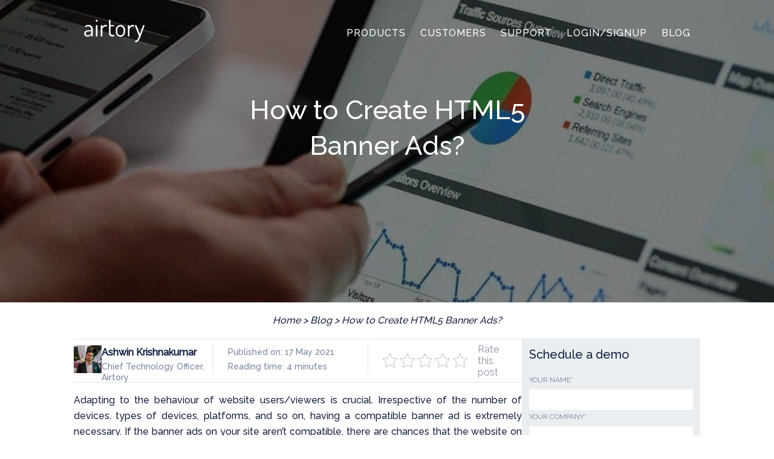

--- FILE ---
content_type: text/html; charset=UTF-8
request_url: https://www.airtory.com/blog/how-to-create-html5-banner-ads
body_size: 17689
content:
<!-- This page is cached by the Hummingbird Performance plugin v3.2.1 - https://wordpress.org/plugins/hummingbird-performance/. --><!DOCTYPE html>
<html lang="en">


<head>
    <meta charset="UTF-8" />
    <meta http-equiv="X-UA-Compatible" content="IE=edge" />
    <meta name="viewport" content="width=device-width, initial-scale=1" />
    <link rel="stylesheet" href="https://cdnjs.cloudflare.com/ajax/libs/tailwindcss/2.2.11/tailwind.min.css"/>
    <link rel="stylesheet" href="https://www.airtory.com/blog/wp-content/themes/Airtory/assets/css/blogdetail.css"/>
    <link rel="stylesheet" href="https://www.airtory.com/blog/wp-content/themes/Airtory/assets/css/headerfooter.css"/>
    <!-- font- normal(400),bold(700), 500, 600 -->
    <link rel="preconnect" href="https://fonts.googleapis.com" />
    <link rel="preconnect" href="https://fonts.gstatic.com" crossorigin />
    <link href="https://fonts.googleapis.com/css2?family=Raleway&display=swap" rel="preload stylesheet" defer
 />
    <link href="https://fonts.googleapis.com/css2?family=Raleway:wght@500&display=swap" rel="preload stylesheet" defer
 />
    <link rel="apple-touch-icon" sizes="57x57"
        href="https://cdn.airtory.com/assets/homeAssets/images/apple-icon-57x57.png">
    <link rel="apple-touch-icon" sizes="60x60"
        href="https://cdn.airtory.com/assets/homeAssets/images/apple-icon-60x60.png">
    <link rel="apple-touch-icon" sizes="72x72"
        href="https://cdn.airtory.com/assets/homeAssets/images/apple-icon-72x72.png">
    <link rel="apple-touch-icon" sizes="76x76"
        href="https://cdn.airtory.com/assets/homeAssets/images/apple-icon-76x76.png">
    <link rel="apple-touch-icon" sizes="114x114"
        href="https://cdn.airtory.com/assets/homeAssets/images/apple-icon-114x114.png">
    <link rel="apple-touch-icon" sizes="120x120"
        href="https://cdn.airtory.com/assets/homeAssets/images/apple-icon-120x120.png">
    <link rel="apple-touch-icon" sizes="144x144"
        href="https://cdn.airtory.com/assets/homeAssets/images/apple-icon-144x144.png">
    <link rel="apple-touch-icon" sizes="152x152"
        href="https://cdn.airtory.com/assets/homeAssets/images/apple-icon-152x152.png">
    <link rel="apple-touch-icon" sizes="180x180"
        href="https://cdn.airtory.com/assets/homeAssets/images/apple-icon-180x180.png">
    <link rel="icon" type="image/png" sizes="192x192"
        href="https://cdn.airtory.com/assets/homeAssets/images/android-icon-192x192.png">
    <link rel="icon" type="image/png" sizes="32x32"
        href="https://cdn.airtory.com/assets/homeAssets/images/favicon-32x32.png">
    <link rel="icon" type="image/png" sizes="96x96"
        href="https://cdn.airtory.com/assets/homeAssets/images/favicon-96x96.png">
    <link rel="icon" type="image/png" sizes="16x16"
        href="https://cdn.airtory.com/assets/homeAssets/images/favicon-16x16.png">
    <link rel="manifest" href="https://cdn.airtory.com/assets/homeAssets/images/manifest.json">
<!-- <script src="https://www.google.com/recaptcha/api.js" defer></script> -->
    <script type="application/ld+json" class="saswp-schema-markup-output">[{"@context":"https:\/\/schema.org","@type":"BreadcrumbList","itemListElement":[{"@type":"ListItem","position":1,"item":"https:\/\/www.airtory.com","name":"Home"},{"@type":"ListItem","position":2,"item":"https:\/\/www.airtory.com\/blog\/","name":"Blog"},{"@type":"ListItem","position":3,"item":"https:\/\/www.airtory.com\/blog\/how-to-create-html5-banner-ads","name":"How to Create HTML5 Banner Ads?"}]},{"@context":"https:\/\/schema.org","@type":"BreadcrumbList","itemListElement":[{"@type":"ListItem","position":1,"item":{"name":"Home","@id":"https:\/\/www.airtory.com\/"}},{"@type":"ListItem","position":2,"item":{"name":"Blog","@id":"https:\/\/www.airtory.com\/blog\/"}}]},{"@context":"http:\/\/schema.org\/","@type":"WebSite","name":"Airtory","url":"https:\/\/www.airtory.com\/"}]</script><meta name='robots' content='index, follow, max-image-preview:large, max-snippet:-1, max-video-preview:-1' />

	<!-- This site is optimized with the Yoast SEO plugin v17.7.1 - https://yoast.com/wordpress/plugins/seo/ -->
	<title>How to Create HTML5 Banner Ads? - Airtory Blog</title>
	<meta name="description" content="Get tips on how to create HTML 5 banner ads and learn their benefits for your online brand building." />
	<link rel="canonical" href="https://www.airtory.com/blog/how-to-create-html5-banner-ads" />
	<meta property="og:locale" content="en_US" />
	<meta property="og:type" content="article" />
	<meta property="og:title" content="How to Create HTML5 Banner Ads? - Airtory Blog" />
	<meta property="og:description" content="Get tips on how to create HTML 5 banner ads and learn their benefits for your online brand building." />
	<meta property="og:url" content="https://www.airtory.com/blog/how-to-create-html5-banner-ads" />
	<meta property="og:site_name" content="Airtory Blog" />
	<meta property="article:publisher" content="https://facebook.com/Airtory/" />
	<meta property="article:published_time" content="2021-05-17T10:20:46+00:00" />
	<meta property="article:modified_time" content="2023-12-28T13:19:59+00:00" />
	<meta property="og:image" content="https://www.airtory.com/blog/wp-content/uploads/2021/05/Blog-2.jpeg" />
	<meta property="og:image:width" content="960" />
	<meta property="og:image:height" content="639" />
	<meta name="twitter:card" content="summary_large_image" />
	<meta name="twitter:title" content="How to Create HTML5 Banner Ads? - Airtory Blog" />
	<meta name="twitter:description" content="Get tips on how to create HTML 5 banner ads and learn their benefits for your online brand building." />
	<meta name="twitter:image" content="https://www.airtory.com/blog/wp-content/uploads/2021/05/Blog-2.jpeg" />
	<meta name="twitter:creator" content="@airtoryHQ" />
	<meta name="twitter:site" content="@airtoryHQ" />
	<meta name="twitter:label1" content="Written by" />
	<meta name="twitter:data1" content="Ashwin Krishnakumar" />
	<meta name="twitter:label2" content="Est. reading time" />
	<meta name="twitter:data2" content="5 minutes" />
	<!-- / Yoast SEO plugin. -->


<link rel='dns-prefetch' href='//s.w.org' />
<link rel="alternate" type="application/rss+xml" title="Airtory Blog &raquo; Feed" href="https://www.airtory.com/blog/feed" />
<link rel="alternate" type="application/rss+xml" title="Airtory Blog &raquo; Comments Feed" href="https://www.airtory.com/blog/comments/feed" />
<link rel="alternate" type="application/rss+xml" title="Airtory Blog &raquo; How to Create HTML5 Banner Ads? Comments Feed" href="https://www.airtory.com/blog/how-to-create-html5-banner-ads/feed" />
<script>
window._wpemojiSettings = {"baseUrl":"https:\/\/s.w.org\/images\/core\/emoji\/14.0.0\/72x72\/","ext":".png","svgUrl":"https:\/\/s.w.org\/images\/core\/emoji\/14.0.0\/svg\/","svgExt":".svg","source":{"concatemoji":"https:\/\/www.airtory.com\/blog\/wp-includes\/js\/wp-emoji-release.min.js?ver=6.0.2"}};
/*! This file is auto-generated */
!function(e,a,t){var n,r,o,i=a.createElement("canvas"),p=i.getContext&&i.getContext("2d");function s(e,t){var a=String.fromCharCode,e=(p.clearRect(0,0,i.width,i.height),p.fillText(a.apply(this,e),0,0),i.toDataURL());return p.clearRect(0,0,i.width,i.height),p.fillText(a.apply(this,t),0,0),e===i.toDataURL()}function c(e){var t=a.createElement("script");t.src=e,t.defer=t.type="text/javascript",a.getElementsByTagName("head")[0].appendChild(t)}for(o=Array("flag","emoji"),t.supports={everything:!0,everythingExceptFlag:!0},r=0;r<o.length;r++)t.supports[o[r]]=function(e){if(!p||!p.fillText)return!1;switch(p.textBaseline="top",p.font="600 32px Arial",e){case"flag":return s([127987,65039,8205,9895,65039],[127987,65039,8203,9895,65039])?!1:!s([55356,56826,55356,56819],[55356,56826,8203,55356,56819])&&!s([55356,57332,56128,56423,56128,56418,56128,56421,56128,56430,56128,56423,56128,56447],[55356,57332,8203,56128,56423,8203,56128,56418,8203,56128,56421,8203,56128,56430,8203,56128,56423,8203,56128,56447]);case"emoji":return!s([129777,127995,8205,129778,127999],[129777,127995,8203,129778,127999])}return!1}(o[r]),t.supports.everything=t.supports.everything&&t.supports[o[r]],"flag"!==o[r]&&(t.supports.everythingExceptFlag=t.supports.everythingExceptFlag&&t.supports[o[r]]);t.supports.everythingExceptFlag=t.supports.everythingExceptFlag&&!t.supports.flag,t.DOMReady=!1,t.readyCallback=function(){t.DOMReady=!0},t.supports.everything||(n=function(){t.readyCallback()},a.addEventListener?(a.addEventListener("DOMContentLoaded",n,!1),e.addEventListener("load",n,!1)):(e.attachEvent("onload",n),a.attachEvent("onreadystatechange",function(){"complete"===a.readyState&&t.readyCallback()})),(e=t.source||{}).concatemoji?c(e.concatemoji):e.wpemoji&&e.twemoji&&(c(e.twemoji),c(e.wpemoji)))}(window,document,window._wpemojiSettings);
</script>
<style>
img.wp-smiley,
img.emoji {
	display: inline !important;
	border: none !important;
	box-shadow: none !important;
	height: 1em !important;
	width: 1em !important;
	margin: 0 0.07em !important;
	vertical-align: -0.1em !important;
	background: none !important;
	padding: 0 !important;
}
</style>
	<link rel='stylesheet' id='wp-block-library-css'  href='https://www.airtory.com/blog/wp-includes/css/dist/block-library/style.min.css?ver=6.0.2' media='all' />
<style id='wp-block-library-theme-inline-css'>
.wp-block-audio figcaption{color:#555;font-size:13px;text-align:center}.is-dark-theme .wp-block-audio figcaption{color:hsla(0,0%,100%,.65)}.wp-block-code{border:1px solid #ccc;border-radius:4px;font-family:Menlo,Consolas,monaco,monospace;padding:.8em 1em}.wp-block-embed figcaption{color:#555;font-size:13px;text-align:center}.is-dark-theme .wp-block-embed figcaption{color:hsla(0,0%,100%,.65)}.blocks-gallery-caption{color:#555;font-size:13px;text-align:center}.is-dark-theme .blocks-gallery-caption{color:hsla(0,0%,100%,.65)}.wp-block-image figcaption{color:#555;font-size:13px;text-align:center}.is-dark-theme .wp-block-image figcaption{color:hsla(0,0%,100%,.65)}.wp-block-pullquote{border-top:4px solid;border-bottom:4px solid;margin-bottom:1.75em;color:currentColor}.wp-block-pullquote__citation,.wp-block-pullquote cite,.wp-block-pullquote footer{color:currentColor;text-transform:uppercase;font-size:.8125em;font-style:normal}.wp-block-quote{border-left:.25em solid;margin:0 0 1.75em;padding-left:1em}.wp-block-quote cite,.wp-block-quote footer{color:currentColor;font-size:.8125em;position:relative;font-style:normal}.wp-block-quote.has-text-align-right{border-left:none;border-right:.25em solid;padding-left:0;padding-right:1em}.wp-block-quote.has-text-align-center{border:none;padding-left:0}.wp-block-quote.is-large,.wp-block-quote.is-style-large,.wp-block-quote.is-style-plain{border:none}.wp-block-search .wp-block-search__label{font-weight:700}:where(.wp-block-group.has-background){padding:1.25em 2.375em}.wp-block-separator.has-css-opacity{opacity:.4}.wp-block-separator{border:none;border-bottom:2px solid;margin-left:auto;margin-right:auto}.wp-block-separator.has-alpha-channel-opacity{opacity:1}.wp-block-separator:not(.is-style-wide):not(.is-style-dots){width:100px}.wp-block-separator.has-background:not(.is-style-dots){border-bottom:none;height:1px}.wp-block-separator.has-background:not(.is-style-wide):not(.is-style-dots){height:2px}.wp-block-table thead{border-bottom:3px solid}.wp-block-table tfoot{border-top:3px solid}.wp-block-table td,.wp-block-table th{padding:.5em;border:1px solid;word-break:normal}.wp-block-table figcaption{color:#555;font-size:13px;text-align:center}.is-dark-theme .wp-block-table figcaption{color:hsla(0,0%,100%,.65)}.wp-block-video figcaption{color:#555;font-size:13px;text-align:center}.is-dark-theme .wp-block-video figcaption{color:hsla(0,0%,100%,.65)}.wp-block-template-part.has-background{padding:1.25em 2.375em;margin-top:0;margin-bottom:0}
</style>
<style id='global-styles-inline-css'>
body{--wp--preset--color--black: #000000;--wp--preset--color--cyan-bluish-gray: #abb8c3;--wp--preset--color--white: #FFFFFF;--wp--preset--color--pale-pink: #f78da7;--wp--preset--color--vivid-red: #cf2e2e;--wp--preset--color--luminous-vivid-orange: #ff6900;--wp--preset--color--luminous-vivid-amber: #fcb900;--wp--preset--color--light-green-cyan: #7bdcb5;--wp--preset--color--vivid-green-cyan: #00d084;--wp--preset--color--pale-cyan-blue: #8ed1fc;--wp--preset--color--vivid-cyan-blue: #0693e3;--wp--preset--color--vivid-purple: #9b51e0;--wp--preset--color--dark-gray: #28303D;--wp--preset--color--gray: #39414D;--wp--preset--color--green: #D1E4DD;--wp--preset--color--blue: #D1DFE4;--wp--preset--color--purple: #D1D1E4;--wp--preset--color--red: #E4D1D1;--wp--preset--color--orange: #E4DAD1;--wp--preset--color--yellow: #EEEADD;--wp--preset--gradient--vivid-cyan-blue-to-vivid-purple: linear-gradient(135deg,rgba(6,147,227,1) 0%,rgb(155,81,224) 100%);--wp--preset--gradient--light-green-cyan-to-vivid-green-cyan: linear-gradient(135deg,rgb(122,220,180) 0%,rgb(0,208,130) 100%);--wp--preset--gradient--luminous-vivid-amber-to-luminous-vivid-orange: linear-gradient(135deg,rgba(252,185,0,1) 0%,rgba(255,105,0,1) 100%);--wp--preset--gradient--luminous-vivid-orange-to-vivid-red: linear-gradient(135deg,rgba(255,105,0,1) 0%,rgb(207,46,46) 100%);--wp--preset--gradient--very-light-gray-to-cyan-bluish-gray: linear-gradient(135deg,rgb(238,238,238) 0%,rgb(169,184,195) 100%);--wp--preset--gradient--cool-to-warm-spectrum: linear-gradient(135deg,rgb(74,234,220) 0%,rgb(151,120,209) 20%,rgb(207,42,186) 40%,rgb(238,44,130) 60%,rgb(251,105,98) 80%,rgb(254,248,76) 100%);--wp--preset--gradient--blush-light-purple: linear-gradient(135deg,rgb(255,206,236) 0%,rgb(152,150,240) 100%);--wp--preset--gradient--blush-bordeaux: linear-gradient(135deg,rgb(254,205,165) 0%,rgb(254,45,45) 50%,rgb(107,0,62) 100%);--wp--preset--gradient--luminous-dusk: linear-gradient(135deg,rgb(255,203,112) 0%,rgb(199,81,192) 50%,rgb(65,88,208) 100%);--wp--preset--gradient--pale-ocean: linear-gradient(135deg,rgb(255,245,203) 0%,rgb(182,227,212) 50%,rgb(51,167,181) 100%);--wp--preset--gradient--electric-grass: linear-gradient(135deg,rgb(202,248,128) 0%,rgb(113,206,126) 100%);--wp--preset--gradient--midnight: linear-gradient(135deg,rgb(2,3,129) 0%,rgb(40,116,252) 100%);--wp--preset--gradient--purple-to-yellow: linear-gradient(160deg, #D1D1E4 0%, #EEEADD 100%);--wp--preset--gradient--yellow-to-purple: linear-gradient(160deg, #EEEADD 0%, #D1D1E4 100%);--wp--preset--gradient--green-to-yellow: linear-gradient(160deg, #D1E4DD 0%, #EEEADD 100%);--wp--preset--gradient--yellow-to-green: linear-gradient(160deg, #EEEADD 0%, #D1E4DD 100%);--wp--preset--gradient--red-to-yellow: linear-gradient(160deg, #E4D1D1 0%, #EEEADD 100%);--wp--preset--gradient--yellow-to-red: linear-gradient(160deg, #EEEADD 0%, #E4D1D1 100%);--wp--preset--gradient--purple-to-red: linear-gradient(160deg, #D1D1E4 0%, #E4D1D1 100%);--wp--preset--gradient--red-to-purple: linear-gradient(160deg, #E4D1D1 0%, #D1D1E4 100%);--wp--preset--duotone--dark-grayscale: url('#wp-duotone-dark-grayscale');--wp--preset--duotone--grayscale: url('#wp-duotone-grayscale');--wp--preset--duotone--purple-yellow: url('#wp-duotone-purple-yellow');--wp--preset--duotone--blue-red: url('#wp-duotone-blue-red');--wp--preset--duotone--midnight: url('#wp-duotone-midnight');--wp--preset--duotone--magenta-yellow: url('#wp-duotone-magenta-yellow');--wp--preset--duotone--purple-green: url('#wp-duotone-purple-green');--wp--preset--duotone--blue-orange: url('#wp-duotone-blue-orange');--wp--preset--font-size--small: 18px;--wp--preset--font-size--medium: 20px;--wp--preset--font-size--large: 24px;--wp--preset--font-size--x-large: 42px;--wp--preset--font-size--extra-small: 16px;--wp--preset--font-size--normal: 20px;--wp--preset--font-size--extra-large: 40px;--wp--preset--font-size--huge: 96px;--wp--preset--font-size--gigantic: 144px;}.has-black-color{color: var(--wp--preset--color--black) !important;}.has-cyan-bluish-gray-color{color: var(--wp--preset--color--cyan-bluish-gray) !important;}.has-white-color{color: var(--wp--preset--color--white) !important;}.has-pale-pink-color{color: var(--wp--preset--color--pale-pink) !important;}.has-vivid-red-color{color: var(--wp--preset--color--vivid-red) !important;}.has-luminous-vivid-orange-color{color: var(--wp--preset--color--luminous-vivid-orange) !important;}.has-luminous-vivid-amber-color{color: var(--wp--preset--color--luminous-vivid-amber) !important;}.has-light-green-cyan-color{color: var(--wp--preset--color--light-green-cyan) !important;}.has-vivid-green-cyan-color{color: var(--wp--preset--color--vivid-green-cyan) !important;}.has-pale-cyan-blue-color{color: var(--wp--preset--color--pale-cyan-blue) !important;}.has-vivid-cyan-blue-color{color: var(--wp--preset--color--vivid-cyan-blue) !important;}.has-vivid-purple-color{color: var(--wp--preset--color--vivid-purple) !important;}.has-black-background-color{background-color: var(--wp--preset--color--black) !important;}.has-cyan-bluish-gray-background-color{background-color: var(--wp--preset--color--cyan-bluish-gray) !important;}.has-white-background-color{background-color: var(--wp--preset--color--white) !important;}.has-pale-pink-background-color{background-color: var(--wp--preset--color--pale-pink) !important;}.has-vivid-red-background-color{background-color: var(--wp--preset--color--vivid-red) !important;}.has-luminous-vivid-orange-background-color{background-color: var(--wp--preset--color--luminous-vivid-orange) !important;}.has-luminous-vivid-amber-background-color{background-color: var(--wp--preset--color--luminous-vivid-amber) !important;}.has-light-green-cyan-background-color{background-color: var(--wp--preset--color--light-green-cyan) !important;}.has-vivid-green-cyan-background-color{background-color: var(--wp--preset--color--vivid-green-cyan) !important;}.has-pale-cyan-blue-background-color{background-color: var(--wp--preset--color--pale-cyan-blue) !important;}.has-vivid-cyan-blue-background-color{background-color: var(--wp--preset--color--vivid-cyan-blue) !important;}.has-vivid-purple-background-color{background-color: var(--wp--preset--color--vivid-purple) !important;}.has-black-border-color{border-color: var(--wp--preset--color--black) !important;}.has-cyan-bluish-gray-border-color{border-color: var(--wp--preset--color--cyan-bluish-gray) !important;}.has-white-border-color{border-color: var(--wp--preset--color--white) !important;}.has-pale-pink-border-color{border-color: var(--wp--preset--color--pale-pink) !important;}.has-vivid-red-border-color{border-color: var(--wp--preset--color--vivid-red) !important;}.has-luminous-vivid-orange-border-color{border-color: var(--wp--preset--color--luminous-vivid-orange) !important;}.has-luminous-vivid-amber-border-color{border-color: var(--wp--preset--color--luminous-vivid-amber) !important;}.has-light-green-cyan-border-color{border-color: var(--wp--preset--color--light-green-cyan) !important;}.has-vivid-green-cyan-border-color{border-color: var(--wp--preset--color--vivid-green-cyan) !important;}.has-pale-cyan-blue-border-color{border-color: var(--wp--preset--color--pale-cyan-blue) !important;}.has-vivid-cyan-blue-border-color{border-color: var(--wp--preset--color--vivid-cyan-blue) !important;}.has-vivid-purple-border-color{border-color: var(--wp--preset--color--vivid-purple) !important;}.has-vivid-cyan-blue-to-vivid-purple-gradient-background{background: var(--wp--preset--gradient--vivid-cyan-blue-to-vivid-purple) !important;}.has-light-green-cyan-to-vivid-green-cyan-gradient-background{background: var(--wp--preset--gradient--light-green-cyan-to-vivid-green-cyan) !important;}.has-luminous-vivid-amber-to-luminous-vivid-orange-gradient-background{background: var(--wp--preset--gradient--luminous-vivid-amber-to-luminous-vivid-orange) !important;}.has-luminous-vivid-orange-to-vivid-red-gradient-background{background: var(--wp--preset--gradient--luminous-vivid-orange-to-vivid-red) !important;}.has-very-light-gray-to-cyan-bluish-gray-gradient-background{background: var(--wp--preset--gradient--very-light-gray-to-cyan-bluish-gray) !important;}.has-cool-to-warm-spectrum-gradient-background{background: var(--wp--preset--gradient--cool-to-warm-spectrum) !important;}.has-blush-light-purple-gradient-background{background: var(--wp--preset--gradient--blush-light-purple) !important;}.has-blush-bordeaux-gradient-background{background: var(--wp--preset--gradient--blush-bordeaux) !important;}.has-luminous-dusk-gradient-background{background: var(--wp--preset--gradient--luminous-dusk) !important;}.has-pale-ocean-gradient-background{background: var(--wp--preset--gradient--pale-ocean) !important;}.has-electric-grass-gradient-background{background: var(--wp--preset--gradient--electric-grass) !important;}.has-midnight-gradient-background{background: var(--wp--preset--gradient--midnight) !important;}.has-small-font-size{font-size: var(--wp--preset--font-size--small) !important;}.has-medium-font-size{font-size: var(--wp--preset--font-size--medium) !important;}.has-large-font-size{font-size: var(--wp--preset--font-size--large) !important;}.has-x-large-font-size{font-size: var(--wp--preset--font-size--x-large) !important;}
</style>
<link rel='stylesheet' id='kk-star-ratings-css'  href='https://www.airtory.com/blog/wp-content/plugins/kk-star-ratings/src/core/public/css/kk-star-ratings.min.css?ver=5.2.9' media='all' />
<link rel='stylesheet' id='twenty-twenty-one-style-css'  href='https://www.airtory.com/blog/wp-content/uploads/hummingbird-assets/18da71d65e9dbec082dbb4a7902e0feb.css' media='all' />
<link rel='stylesheet' id='twenty-twenty-one-print-style-css'  href='https://www.airtory.com/blog/wp-content/uploads/hummingbird-assets/3f5e7a8e6f9d9096cf5b239f32ea525e.css' media='print' />
<link rel="https://api.w.org/" href="https://www.airtory.com/blog/wp-json/" /><link rel="alternate" type="application/json" href="https://www.airtory.com/blog/wp-json/wp/v2/posts/208" /><link rel="EditURI" type="application/rsd+xml" title="RSD" href="https://www.airtory.com/blog/xmlrpc.php?rsd" />
<link rel="wlwmanifest" type="application/wlwmanifest+xml" href="https://www.airtory.com/blog/wp-includes/wlwmanifest.xml" /> 
<meta name="generator" content="WordPress 6.0.2" />
<link rel='shortlink' href='https://www.airtory.com/blog/?p=208' />
<link rel="alternate" type="application/json+oembed" href="https://www.airtory.com/blog/wp-json/oembed/1.0/embed?url=https%3A%2F%2Fwww.airtory.com%2Fblog%2Fhow-to-create-html5-banner-ads" />
<link rel="alternate" type="text/xml+oembed" href="https://www.airtory.com/blog/wp-json/oembed/1.0/embed?url=https%3A%2F%2Fwww.airtory.com%2Fblog%2Fhow-to-create-html5-banner-ads&#038;format=xml" />


<!-- This site is optimized with the Schema plugin v1.7.9.6 - https://schema.press -->
<script type="application/ld+json">{"@context":"https:\/\/schema.org\/","@type":"BlogPosting","mainEntityOfPage":{"@type":"WebPage","@id":"https:\/\/www.airtory.com\/blog\/how-to-create-html5-banner-ads"},"headline":"How to Create HTML5 Banner Ads?","datePublished":"2021-05-17T05:20:46-05:00","dateModified":"2023-12-28T07:19:59-06:00","publisher":{"@type":"Organization","@id":"https:\/\/www.airtory.com\/blog#organization","name":"Airtory Blog","logo":{"@type":"ImageObject","url":"","width":600,"height":60}},"image":{"@type":"ImageObject","url":"https:\/\/www.airtory.com\/blog\/wp-content\/uploads\/2022\/09\/Blog-2-min.jpeg","width":960,"height":639},"articleSection":"Blogs","description":"Get tips on how to create HTML 5 banner ads and learn their benefits for your online brand building.","author":{"@type":"Person","name":"Ashwin Krishnakumar","url":"https:\/\/www.airtory.com\/blog\/author\/ashwin","description":"Chief Technology Officer, Airtory","image":{"@type":"ImageObject","url":"https:\/\/secure.gravatar.com\/avatar\/ca02a6d6734d92f88bbdf601862ee683?s=96&d=mm&r=g","height":96,"width":96},"sameAs":["https:\/\/www.linkedin.com\/in\/inkwash\/","https:\/\/www.airtory.com\/blog\/wp-content\/uploads\/2021\/09\/1548268927468.jpeg"]}}</script>

<link rel="pingback" href="https://www.airtory.com/blog/xmlrpc.php"><link rel="icon" href="https://www.airtory.com/blog/wp-content/uploads/2021/05/cropped-logo-green-trans@2x-32x32.png" sizes="32x32" />
<link rel="icon" href="https://www.airtory.com/blog/wp-content/uploads/2021/05/cropped-logo-green-trans@2x-192x192.png" sizes="192x192" />
<link rel="apple-touch-icon" href="https://www.airtory.com/blog/wp-content/uploads/2021/05/cropped-logo-green-trans@2x-180x180.png" />
<meta name="msapplication-TileImage" content="https://www.airtory.com/blog/wp-content/uploads/2021/05/cropped-logo-green-trans@2x-270x270.png" />
    
		<!-- Google Analytics -->
	
<!-- <script>
  window.ga=window.ga||function(){(ga.q=ga.q||[]).push(arguments)};ga.l=+new Date;
  ga('create', 'UA-90457123-1', 'auto');
  ga('send', 'pageview');
  </script>
  <script defer  src='https://www.google-analytics.com/analytics.js'></script>  -->
  <!-- End Google Analytics -->

  <!-- Google Analytics starts here -->
<!-- <script type="text/javascript">
  var _gaq = _gaq || [];
  _gaq.push(['_setAccount', 'UA-90457123-1']);
  _gaq.push(['_trackPageview']);

  (function() {
    var ga = document.createElement('script'); ga.type = 'text/javascript'; ga.defer = true;
    ga.src = ('https:' == document.location.protocol ? 'https://ssl' : 'http://www') + '.google-analytics.com/ga.js';
    var s = document.getElementsByTagName('script')[0]; s.parentNode.insertBefore(ga, s);
  })();

</script> -->
	
<!-- Google Tag Manager -->
<script defer>(function(w,d,s,l,i){w[l]=w[l]||[];w[l].push({'gtm.start':
new Date().getTime(),event:'gtm.js'});var f=d.getElementsByTagName(s)[0],
j=d.createElement(s),dl=l!='dataLayer'?'&l='+l:'';j.defer=true;j.src=
'https://www.googletagmanager.com/gtm.js?id='+i+dl;f.parentNode.insertBefore(j,f);
})(window,document,'script','dataLayer','GTM-PHMBF4T5');</script>
<!-- End Google Tag Manager -->
	
</head>

<body>
	<!-- Google Tag Manager (noscript) -->
<noscript><iframe src="https://www.googletagmanager.com/ns.html?id=GTM-PHMBF4T5 " loading="lazy"
height="0" width="0" style="display:none;visibility:hidden"></iframe></noscript>
<!-- End Google Tag Manager (noscript) -->
    <div>
        <!-- image section  -->
        <div class="relative">
                        <img  class="bd_banner" src="https://www.airtory.com/blog/wp-content/uploads/2022/09/Blog-2-min.jpeg" alt="How to Create HTML5 Banner Ads?"
				 title="How to Create HTML5 Banner Ads?" 
				 width="430px" height="240px"/>
                        <header class="ay-header">
                <div class="container-header position-relative">
                    <div class="ay-header__content-wrapper">
                        <div class="ay-header__logo">
                            <a href="/">
                                <!-- <img src="https://cdn.airtory.com/assets/homeAssets/images/airtory-logo.svg" alt="airtory-logo"> -->
                                <!--?xml version="1.0" encoding="utf-8"?-->
                                <svg version="1.1" id="Layer_1" xmlns="http://www.w3.org/2000/svg"
                                    xmlns:xlink="http://www.w3.org/1999/xlink" x="0px" y="0px" viewBox="-629 369 106 42"
                                    style="enable-background: new -629 369 106 42" xml:space="preserve">
                                    <g class="st0">
                                        <path class="ay-header__logo-letters" d="M-627.7,395.8c0-2.2,0.8-3.7,2.5-4.6s4.1-1.3,7.3-1.3h2.1v-1c0-1.5-0.4-2.8-1.2-3.9c-0.8-1.1-2.1-1.7-3.7-1.7
                                c-1.1,0-2.1,0.2-3,0.6c-0.9,0.4-1.4,0.6-1.4,0.6c-0.3,0-0.6-0.2-0.8-0.5c-0.2-0.3-0.3-0.6-0.3-1c0-0.5,0.6-1,1.8-1.5
                                c1.2-0.4,2.5-0.7,3.9-0.7c2.6,0,4.6,0.8,5.8,2.3c1.2,1.5,1.8,3.5,1.8,5.8v10.9c0,0.3-0.1,0.6-0.4,0.8s-0.6,0.3-1,0.3
                                c-0.4,0-0.7-0.1-0.9-0.3c-0.2-0.2-0.4-0.5-0.4-0.8v-1.8c-1.9,2.2-4,3.2-6.3,3.2c-1.7,0-3.1-0.5-4.1-1.4
                                C-627.2,398.9-627.7,397.6-627.7,395.8z M-625,395.5c0,1.2,0.3,2.1,1,2.6c0.7,0.6,1.6,0.9,2.6,0.9c1.3,0,2.6-0.5,3.8-1.5
                                c1.2-1,1.8-2,1.8-2.9v-2.7h-1.8c-1.1,0-2.1,0-2.8,0.1c-0.8,0.1-1.5,0.2-2.3,0.5c-0.8,0.2-1.3,0.6-1.7,1.1
                                C-624.8,394.1-625,394.7-625,395.5z"></path>
                                        <path class="ay-header__logo-letters" d="M-607.6,374.7c-0.4-0.3-0.5-0.8-0.5-1.2c0-0.5,0.2-0.9,0.5-1.2c0.4-0.3,0.8-0.5,1.3-0.5c0.5,0,0.9,0.2,1.3,0.5
                                c0.3,0.3,0.5,0.7,0.5,1.2c0,0.5-0.2,0.9-0.5,1.2c-0.4,0.4-0.8,0.5-1.3,0.5C-606.8,375.3-607.3,375.1-607.6,374.7z M-607.6,399.9
                                v-17.8c0-0.3,0.1-0.5,0.4-0.7c0.3-0.2,0.6-0.3,1-0.3c0.4,0,0.7,0.1,1,0.3c0.3,0.2,0.4,0.4,0.4,0.7v17.8c0,0.3-0.1,0.5-0.4,0.8
                                c-0.3,0.2-0.6,0.3-1,0.3c-0.4,0-0.7-0.1-0.9-0.3C-607.5,400.4-607.6,400.2-607.6,399.9z">
                                        </path>
                                        <path class="ay-header__logo-letters" d="M-599.3,399.9v-17.8c0-0.3,0.1-0.5,0.4-0.7c0.3-0.2,0.6-0.3,1-0.3c0.4,0,0.7,0.1,0.9,0.3
                                c0.3,0.2,0.4,0.4,0.4,0.7v2.1c0.5-0.9,1.2-1.7,2.2-2.4c1-0.7,2.1-1,3.4-1h1.5c0.3,0,0.5,0.1,0.8,0.4c0.2,0.3,0.3,0.6,0.3,0.9
                                s-0.1,0.6-0.3,0.9c-0.2,0.3-0.5,0.4-0.8,0.4h-1.5c-1.5,0-2.7,0.6-3.9,1.7c-1.1,1.1-1.7,2.6-1.7,4.4v10.3c0,0.3-0.1,0.5-0.4,0.8
                                c-0.3,0.2-0.6,0.3-1,0.3c-0.4,0-0.7-0.1-0.9-0.3C-599.1,400.4-599.3,400.2-599.3,399.9z">
                                        </path>
                                        <path class="ay-header__logo-letters" d="M-585.1,394.8v-22.1c0-0.3,0.1-0.5,0.4-0.7c0.3-0.2,0.6-0.3,0.9-0.3c0.4,0,0.7,0.1,1,0.3
                                c0.3,0.2,0.4,0.4,0.4,0.7v8.4h5.4c0.3,0,0.5,0.1,0.7,0.3s0.3,0.5,0.3,0.8s-0.1,0.6-0.3,0.8c-0.2,0.2-0.4,0.3-0.7,0.3h-5.4v11.3
                                c0,1.4,0.3,2.3,0.9,2.9c0.6,0.5,1.6,0.8,3,0.8h1.2c0.4,0,0.7,0.1,0.9,0.4c0.2,0.2,0.4,0.5,0.4,0.9c0,0.3-0.1,0.7-0.4,0.9
                                c-0.2,0.3-0.5,0.4-0.9,0.4h-1.2C-582.9,401-585.1,398.9-585.1,394.8z"></path>
                                        <path class="ay-header__logo-letters" d="M-573.4,393.3v-4.6c0-2.1,0.8-4,2.4-5.5c1.6-1.6,3.4-2.3,5.6-2.3c2.2,0,4,0.8,5.6,2.3s2.4,3.4,2.4,5.5v4.6
                                c0,2.1-0.8,4-2.4,5.6c-1.6,1.6-3.5,2.4-5.6,2.4c-2.1,0-3.9-0.8-5.5-2.4C-572.6,397.3-573.4,395.4-573.4,393.3z M-570.7,393.3
                                c0,1.4,0.5,2.7,1.5,3.8c1,1.1,2.2,1.7,3.7,1.7c1.5,0,2.7-0.6,3.7-1.7c1-1.1,1.6-2.4,1.6-3.8v-4.6c0-1.4-0.5-2.6-1.6-3.7
                                s-2.3-1.6-3.7-1.6c-1.4,0-2.7,0.5-3.7,1.6c-1,1.1-1.5,2.3-1.5,3.7V393.3z"></path>
                                        <path class="ay-header__logo-letters" d="M-552.6,399.9v-17.8c0-0.3,0.1-0.5,0.4-0.7c0.3-0.2,0.6-0.3,1-0.3c0.4,0,0.7,0.1,0.9,0.3
                                c0.3,0.2,0.4,0.4,0.4,0.7v2.1c0.5-0.9,1.2-1.7,2.2-2.4c1-0.7,2.1-1,3.4-1h1.5c0.3,0,0.5,0.1,0.8,0.4s0.3,0.6,0.3,0.9
                                s-0.1,0.6-0.3,0.9c-0.2,0.3-0.5,0.4-0.8,0.4h-1.5c-1.5,0-2.7,0.6-3.9,1.7c-1.1,1.1-1.7,2.6-1.7,4.4v10.3c0,0.3-0.1,0.5-0.4,0.8
                                c-0.3,0.2-0.6,0.3-1,0.3c-0.4,0-0.7-0.1-0.9-0.3C-552.5,400.4-552.6,400.2-552.6,399.9z">
                                        </path>
                                        <path class="ay-header__logo-letters" d="M-540.4,382.2c0-0.3,0.2-0.6,0.5-0.9c0.4-0.3,0.7-0.4,1.1-0.4c0.5,0,0.9,0.2,1,0.6l5.8,15.4l5.4-15.4
                                c0.2-0.4,0.5-0.6,0.9-0.6c0.4,0,0.7,0.1,1.1,0.4c0.4,0.3,0.6,0.6,0.6,0.9c0,0.2,0,0.3-0.1,0.3l-6.5,17.6l-0.8,2.1
                                c-0.1,0.4-0.4,1-0.8,2c-0.4,1-0.8,1.6-1,2.1l-1.1,1.7c-0.5,0.7-0.9,1.2-1.4,1.5c-0.4,0.3-1,0.6-1.6,0.9c-0.6,0.3-1.2,0.4-1.9,0.4
                                c-0.8,0-1.3-0.4-1.3-1.3c0-0.9,0.3-1.3,0.8-1.3c1.3,0,2.5-0.8,3.6-2.3c1.1-1.5,1.9-3.5,2.5-5.8l-6.8-17.5
                                C-540.4,382.4-540.4,382.3-540.4,382.2z"></path>
                                    </g>
                                </svg>
                            </a>
                        </div>
                        <div class="ay-header__hamburger-wrapper">
                            <button type="button" class="ay-header__hamburger">
                                <span></span>
                                <span></span>
                                <span></span>
                            </button>
                        </div>
                        <div class="ay-header__menu-wrapper">
                            <ul class="ay-header__menu-list">
                                <li class="ay-header-menu__has-dropdown">
                                    <a href="javascript:void(0);">Products</a>
                                    <span class="ay-header-menu__dropdown-trigger"></span>
                                    <div class="ay-header-menu__dropdown">
                                        <div class="ay-header-menu__dropdown-inner-wrapper">
                                            <ul class="ay-header-menu__dropdown-list">
                                                <li>
                                                    <a href="/landing-page-builder">Landing Page Builder</a>
                                                </li>
                                                <li class="ay-header-menu__has-submenu-dropdown">
                                                    <a href="/rich-media-display">Rich Media Display</a>
                                                    <span class="ay-header-menu__dropdown-trigger"></span>
                                                    <div class="ay-header-menu__dropdown">
                                                        <div class="ay-header-menu__dropdown-inner-wrapper">
                                                            <ul class="
                                  ay-header-menu__dropdown-list
                                  ay-header-menu__dropdown-list--level-two
                                ">
                                                                <!-- till here  -->
                                                                <li>
                                                                    <a href="/rich-media-display/html5-ads">HTML5
                                                                        Ads</a>
                                                                </li>
                                                                <li>
                                                                    <a href="/rich-media-display/programmatic-ads">Programmatic
                                                                        Ads</a>
                                                                </li>
                                                            </ul>
                                                        </div>
                                                    </div>
                                                </li>
                                                <li>
                                                    <a href="/interactive-video-ads">Interactive Video</a>
                                                </li>
                                                <li><a href="/experiments">Experiments</a></li>
                                                <li><a href="/trackers">Trackers</a></li>
                                                <li class="ay-header-menu__has-submenu-dropdown">
                                                    <a href="/ad-formats">Ad Formats</a>
                                                    <span class="ay-header-menu__dropdown-trigger"></span>
                                                    <div class="ay-header-menu__dropdown">
                                                        <div class="ay-header-menu__dropdown-inner-wrapper">
                                                            <ul class="
                                  ay-header-menu__dropdown-list
                                  ay-header-menu__dropdown-list--level-two
                                ">
                                                                <li>
                                                                    <a href="/ad-formats/banner">Banner</a>
                                                                </li>
                                                                <li>
                                                                    <a href="/ad-formats/parallax">Parallax</a>
                                                                </li>
                                                            </ul>
                                                        </div>
                                                    </div>
                                                </li>
                                                <li>
                                                    <a href="/self-service-advertising-platform"
                                                        class="self-service-line-height">Self Service Advertising
                                                        Platform</a>
                                                </li>
                                                <!-- <li><a href="case-studies">Case Studies</a></li> -->
                                            </ul>
                                        </div>
                                    </div>
                                </li>
                                <li class="ay-header-menu__has-dropdown">
                                    <a href="javascript:void(0);">Customers</a>
                                    <span class="ay-header-menu__dropdown-trigger"></span>
                                    <div class="ay-header-menu__dropdown">
                                        <div class="ay-header-menu__dropdown-inner-wrapper">
                                            <ul class="ay-header-menu__dropdown-list">
                                                <li class="ay-header-menu__has-submenu-dropdown">
                                                    <a href="/publisher">Publisher</a>
                                                    <span class="ay-header-menu__dropdown-trigger"></span>
                                                    <div class="ay-header-menu__dropdown">
                                                        <div class="ay-header-menu__dropdown-inner-wrapper">
                                                            <ul class="
                                  ay-header-menu__dropdown-list
                                  ay-header-menu__dropdown-list--level-two
                                ">
                                                                <li>
                                                                    <a href="/publisher/self-serve-plus">Self Serve
                                                                        Plus</a>
                                                                </li>
                                                            </ul>
                                                        </div>
                                                    </div>
                                                </li>
                                                <li><a href="/agencies">Agencies</a></li>
                                                <li><a href="/brands">Brands</a></li>
                                            </ul>
                                        </div>
                                    </div>
                                </li>
<!--                                 <li class="ay-header-menu-policies-header">
                                    <a href="/about">About US</a>
                                </li> -->
                                <!-- <li class="ay-header-menu__has-dropdown">
                            <a href="javascript:void(0);" target="_blank">Company</a>
                            <span class="ay-header-menu__dropdown-trigger"></span>
                            <div class="ay-header-menu__dropdown">
                                <div class="ay-header-menu__dropdown-inner-wrapper">
                                    <ul class="ay-header-menu__dropdown-list">
                                        <li><a href="about">About</a></li>
                                        <li><a href="team">Team</a></li>
                                        <li><a href="contact">Contact</a></li>
                                    </ul>
                                </div>
                            </div>
                        </li> -->
                                <!-- <li><a href="support">Support</a></li> -->
                                <li class="ay-header-menu__has-dropdown">
                                    <a href="javascript:void(0);">Support</a>
                                    <span class="ay-header-menu__dropdown-trigger"></span>
                                    <div class="ay-header-menu__dropdown">
                                        <div class="ay-header-menu__dropdown-inner-wrapper">
                                            <ul class="ay-header-menu__dropdown-list">
                                                <li><a href="/support">Contact Us</a></li>
                                                <li>
                                                    <a href="https://docs.airtory.com/" target="_blank">Guide</a>
                                                </li>
                                            </ul>
                                        </div>
                                    </div>
                                </li>
                                <li class="ay-header-menu-policies-header">
                                    <a href="https://studio.airtory.com/" target="_blank">Login/Signup</a>
                                </li>
                                <li class="ay-header-menu-policies-header">
                                    <a href="/blog/">Blog</a>
                                </li>
                                <!-- <li class="ay-signup-button-wrapper"><a href="#contact-box" class="ay-signup-button">Sign up</a></li> -->
                                <!-- <li class="ay-view-ad-button-wrapper"><a href="https://formats.airtory.com/" class="ay-view-ad-button" target="_blank">View Ad Experiences</a></li> -->
                            </ul>
                        </div>
                    </div>
                </div>
            </header>
            <div class="bd_banner-details absolute">
                <h1>How to Create HTML5 Banner Ads?</h1>
                <p>

                </p>
            </div>
            <p class="
          m-auto
          text-base
          font-medium
          italic
          text-center
          hidden
          md:block
        " style="margin-bottom:20px;line-height: normal;">
                <a href="/">Home</a> > <a href="/blog/">Blog</a> > How to Create HTML5 Banner Ads?            </p>
        </div>
        <!-- detail section  -->
        <div class="bd_details  flex flex-col md:flex-row">

            <div class="flex-1">
                <!-- Basic details  -->
                <div class="flex flex-col md:flex-row  relative bd_details-basic">
                    <hr class="bd_details-horizontal_ruler absolute -top-1.5  invisible md:visible">
                    <!-- author  -->
                    <div class="flex md:flex-1 flex-row bd_details-author gap-x-3 mt-3">
						
                        <img width="46px" height="46px"  class="bd_details-author_img"
                            src="https://www.airtory.com/blog/wp-content/uploads/2021/09/1548268927468.jpeg" class="auther-image" 
							 alt="Ashwin Krishnakumar"
							 title="Ashwin Krishnakumar"
							 loading="lazy"
							 />

                        <div>
                            <h5>
                                <a href="https://www.linkedin.com/in/inkwash/" target="_blank" >                                Ashwin Krishnakumar                                </a>
                            </h5>
                            <p>Chief Technology Officer, Airtory</p>
                        </div>
                    </div>
                    <hr class="bd_details-horizontal_ruler visible md:hidden" style="margin-top: 11.5px;">
                    <hr class="bd_details-vertical_ruler invisible  md:visible ">
                    <!-- published date  -->
                    <div class="md:flex-1">
                        <p class="mt-3 md:mt-3.5">Published on: 17 May 2021</p>
                        <p class="mt-1.5 md:mt-1.5">Reading time: 4 minutes</p>
                    </div>
                    <hr class="bd_details-vertical_ruler invisible  md:visible">
                    <!-- share -->
                    <div class="bd_details-share hidden md:flex md:flex-1 md:flex-row md:gap-x-3">
						
<div class="kk-star-ratings
            "
    data-payload="{&quot;id&quot;:&quot;208&quot;,&quot;slug&quot;:&quot;default&quot;,&quot;reference&quot;:&quot;template&quot;,&quot;align&quot;:&quot;&quot;,&quot;count&quot;:&quot;0&quot;,&quot;readonly&quot;:&quot;&quot;,&quot;score&quot;:&quot;0&quot;,&quot;valign&quot;:&quot;&quot;,&quot;best&quot;:&quot;5&quot;,&quot;gap&quot;:&quot;5&quot;,&quot;greet&quot;:&quot;Rate this post&quot;,&quot;legend&quot;:&quot;0\/5 - (0 votes)&quot;,&quot;size&quot;:&quot;24&quot;,&quot;width&quot;:&quot;0&quot;,&quot;_legend&quot;:&quot;{score}\/{best} - ({count} {votes})&quot;}">
    
<div class="kksr-stars">
    
<div class="kksr-stars-inactive">
            <div class="kksr-star" data-star="1" style="padding-right: 5px">
            

<div class="kksr-icon" style="width: 24px; height: 24px;"></div>
        </div>
            <div class="kksr-star" data-star="2" style="padding-right: 5px">
            

<div class="kksr-icon" style="width: 24px; height: 24px;"></div>
        </div>
            <div class="kksr-star" data-star="3" style="padding-right: 5px">
            

<div class="kksr-icon" style="width: 24px; height: 24px;"></div>
        </div>
            <div class="kksr-star" data-star="4" style="padding-right: 5px">
            

<div class="kksr-icon" style="width: 24px; height: 24px;"></div>
        </div>
            <div class="kksr-star" data-star="5" style="padding-right: 5px">
            

<div class="kksr-icon" style="width: 24px; height: 24px;"></div>
        </div>
    </div>
    
<div class="kksr-stars-active" style="width: 0px;">
            <div class="kksr-star" style="padding-right: 5px">
            

<div class="kksr-icon" style="width: 24px; height: 24px;"></div>
        </div>
            <div class="kksr-star" style="padding-right: 5px">
            

<div class="kksr-icon" style="width: 24px; height: 24px;"></div>
        </div>
            <div class="kksr-star" style="padding-right: 5px">
            

<div class="kksr-icon" style="width: 24px; height: 24px;"></div>
        </div>
            <div class="kksr-star" style="padding-right: 5px">
            

<div class="kksr-icon" style="width: 24px; height: 24px;"></div>
        </div>
            <div class="kksr-star" style="padding-right: 5px">
            

<div class="kksr-icon" style="width: 24px; height: 24px;"></div>
        </div>
    </div>
</div>
    
<div class="kksr-legend">
            <span class="kksr-muted">Rate this post</span>
    </div>
</div>
<!--                         <p style="margin-top: 26px;">Share on:</p>
                        <a target="_blank"
                            href="https://www.facebook.com/sharer/sharer.php?u=https%3A%2F%2Fairtory.com%2Fblog%2Fhow-to-create-html5-banner-ads"><svg
                                xmlns="http://www.w3.org/2000/svg" width="36" height="36" viewBox="0 0 36 36">
                                <g fill="none" fill-rule="evenodd">
                                    <g>
                                        <g>
                                            <g>
                                                <g
                                                    transform="translate(-803.000000, -606.000000) translate(136.000000, 588.000000) translate(582.000000, 18.000000) translate(85.000000, 0.000000)">
                                                    <circle class="bd_details-share-bg" cx="18" cy="18" r="18"
                                                        fill="#EEF2F4" />
                                                    <g class="bd_details-share-icon" fill="#142343">
                                                        <path
                                                            d="M8.1 0H5.89C3.858 0 2.21 1.587 2.21 3.544V5.67H0v2.835h2.21v5.67h2.945v-5.67h2.209L8.1 5.67H5.155V3.544c0-.392.33-.709.736-.709H8.1V0z"
                                                            transform="translate(13.950000, 10.800000)" />
                                                    </g>
                                                </g>
                                            </g>
                                        </g>
                                    </g>
                                </g>
                            </svg></a>
                        <a target="_blank"
                            href="https://www.linkedin.com/sharing/share-offsite/?url=https%3A%2F%2Fairtory.com%2Fblog%2Fhow-to-create-html5-banner-ads"><svg
                                xmlns="http://www.w3.org/2000/svg" width="36" height="36" viewBox="0 0 36 36">
                                <g fill="none" fill-rule="evenodd">
                                    <g>
                                        <g>
                                            <g>
                                                <g
                                                    transform="translate(-803.000000, -606.000000) translate(136.000000, 588.000000) translate(582.000000, 18.000000) translate(85.000000, 0.000000)">
                                                    <circle class="bd_details-share-bg" cx="18" cy="18" r="18"
                                                        fill="#EEF2F4" />
                                                    <g class="bd_details-share-icon" fill="#142343">
                                                        <path
                                                            d="M0,1.55405405 C0,1.10359459 0.157662162,0.731972973 0.472972973,0.439189189 C0.788283784,0.146391892 1.1982027,0 1.7027027,0 C2.1982027,0 2.59909459,0.144135135 2.90540541,0.432432432 C3.22071622,0.72972973 3.37837838,1.11710811 3.37837838,1.59459459 C3.37837838,2.02702703 3.22522973,2.38737838 2.91891892,2.67567568 C2.60360811,2.97297297 2.18918919,3.12162162 1.67567568,3.12162162 L1.66216216,3.12162162 C1.16666216,3.12162162 0.76577027,2.97297297 0.459459459,2.67567568 C0.153148649,2.37837838 0,2.0045 0,1.55405405 Z M0.175675676,13.3783784 L0.175675676,4.35135135 L3.17567568,4.35135135 L3.17567568,13.3783784 L0.175675676,13.3783784 Z M4.83783784,13.3783784 L7.83783784,13.3783784 L7.83783784,8.33783784 C7.83783784,8.02251351 7.87387838,7.77927027 7.94594595,7.60810811 C8.07206757,7.3017973 8.26351351,7.04278378 8.52027027,6.83108108 C8.77702703,6.61936486 9.09909459,6.51351351 9.48648649,6.51351351 C10.4955,6.51351351 11,7.19368919 11,8.55405405 L11,13.3783784 L14,13.3783784 L14,8.2027027 C14,6.86936486 13.6846892,5.85810811 13.0540541,5.16891892 C12.4234189,4.47972973 11.5900946,4.13513514 10.5540541,4.13513514 C9.39189189,4.13513514 8.48648649,4.63513514 7.83783784,5.63513514 L7.83783784,5.66216216 L7.82432432,5.66216216 L7.83783784,5.63513514 L7.83783784,4.35135135 L4.83783784,4.35135135 C4.85585135,4.63963514 4.86486486,5.53602703 4.86486486,7.04054054 C4.86486486,8.54504054 4.85585135,10.6576486 4.83783784,13.3783784 Z"
                                                            transform="translate(-899.000000, -606.000000) translate(136.000000, 588.000000) translate(582.000000, 18.000000) translate(85.000000, 0.000000) translate(96.000000, 0.000000) translate(11.700000, 12.600000)"
                                                            id="Shape"></path>
                                                    </g>
                                                </g>
                                            </g>
                                        </g>
                                    </g>
                                </g>
                            </svg></a>
                        <a href="http://twitter.com/share?text=How+to+Create+HTML5+Banner+Ads%3F&url=https%3A%2F%2Fairtory.com%2Fblog%2Fhow-to-create-html5-banner-ads"
                            target="_blank"><svg xmlns="http://www.w3.org/2000/svg" width="36" height="36"
                                viewBox="0 0 36 36">
                                <g fill="none" fill-rule="evenodd">
                                    <g>
                                        <g>
                                            <g>
                                                <g>
                                                    <g>
                                                        <g fill="#EEF2F4"
                                                            transform="translate(-899.000000, -606.000000) translate(136.000000, 588.000000) translate(582.000000, 18.000000) translate(85.000000, 0.000000) translate(96.000000, 0.000000)">
                                                            <circle class="bd_details-share-bg" cx="18" cy="18"
                                                                r="18" />
                                                        </g>
                                                        <g class="bd_details-share-icon" fill="#142343">
                                                            <path
                                                                d="M14.4.007c-.627.44-1.32.777-2.055.997C11.537.08 10.236-.245 9.086.192 7.936.63 7.184 1.735 7.2 2.96v.652C4.864 3.672 2.652 2.564 1.31.66c0 0-2.62 5.868 3.272 8.476-1.348.912-2.954 1.369-4.582 1.304 5.89 3.26 13.09 0 13.09-7.498 0-.182-.017-.363-.051-.541.668-.657 1.139-1.485 1.361-2.393z"
                                                                transform="translate(-899.000000, -606.000000) translate(136.000000, 588.000000) translate(582.000000, 18.000000) translate(85.000000, 0.000000) translate(96.000000, 0.000000) translate(11.700000, 12.600000)" />
                                                        </g>
                                                    </g>
                                                </g>
                                            </g>
                                        </g>
                                    </g>
                                </g>
                            </svg></a> -->


                    </div>
                    <hr class="bd_details-horizontal_ruler absolute bottom-0 invisible md:visible">
                    <hr class="bd_details-horizontal_ruler visible md:hidden" style="margin-top: 11.5px;">
                </div>
                <!-- content  -->
                <div class="bd_content">
                    <!-- wp:bcn/breadcrumb-trail /-->

<!-- wp:paragraph -->
<p>Adapting to the behaviour of website users/viewers is crucial. Irrespective of the number of devices, types of devices, platforms, and so on, having a compatible banner ad is extremely necessary. If the banner ads on your site aren’t compatible, there are chances that the website on each device may look disoriented. There are various types of banner ads that you can display on your website, however, the latest way of creating banner ads that has been ruling the ad industry is the <strong>HTML5 banner ads</strong>. Such ads offer the right technology as well as the flexibility that your brand needs to build awareness and increase conversion rate. Additionally, they are also highly compatible, ensuring that they look oriented across all the devices. In this article, you will learn what are HTML5 banner ads, how to create HTML5 banner ads, and the advantages of using them for your brand, products, or services.</p>
<!-- /wp:paragraph -->

<!-- wp:paragraph -->
<p></p>
<!-- /wp:paragraph -->

<!-- wp:heading -->
<h2><strong>Understanding the Concept of HTML5 Banners</strong></h2>
<!-- /wp:heading -->

<!-- wp:paragraph -->
<p>The <a href="https://www.airtory.com/rich-media-display/html5-ads" target="_blank" rel="noreferrer noopener">HTML5 ads</a> are a type of web banner advertisements created with the help of HTML5 files. These files can be developed by HTML and CSS codes from scratch or by using specific tools. The main purpose of using them is to offer audiences an attention-grabbing, interactive, and interesting ad viewing experience. One of the biggest<strong> advantages of HTML5 ads</strong> is that they are highly responsive, which makes them look great on different screens and web browsers.&nbsp;</p>
<!-- /wp:paragraph -->

<!-- wp:paragraph -->
<p>Here are the essentials that you need to know before you learn&nbsp;how to make HTML5 banners.</p>
<!-- /wp:paragraph -->

<!-- wp:paragraph -->
<p>HTML5 is the latest upgrade of the Hypertext Markup Language (HTML), which is the standard language that describes the design and content of all the web pages. It offers an easy and optimal way of making banner ads and proves to be highly beneficial for online advertisements because of its flexibility to display well-oriented banner ads across all devices. You can also create&nbsp;<a href="https://www.airtory.com/rich-media-display" target="_blank" rel="noreferrer noopener">rich media advertising</a>&nbsp;content using HTML technology.</p>
<!-- /wp:paragraph -->

<!-- wp:paragraph -->
<p>The HTML5 ads allow both the publisher and advertiser to develop ad campaigns that are easily adaptable through banners and those that fit across all the platforms. Knowing&nbsp;how to make HTML5&nbsp;ads, will also help you save time from cloning a hundred versions of the same ad, thereby reducing the chances of errors while enhancing the production of your website banners. Adding to this, <strong>HTML5 banner ads</strong> also offer you the flexibility of adjusting the text, images, videos, as well as JavaScript, making them editable as per the requirements. The HTML5 ads can also dynamically optimise themselves, which makes the ad look oriented and accurate without loss of any functionality.</p>
<!-- /wp:paragraph -->

<!-- wp:paragraph -->
<p></p>
<!-- /wp:paragraph -->

<!-- wp:heading -->
<h2><strong>How to Create HTML5 Banner Ads?</strong></h2>
<!-- /wp:heading -->

<!-- wp:paragraph -->
<p>After the end of Flash era, the responsibility of creating high quality interactive ads was passed on to HTML5. Here is&nbsp;how to make use of HTML5 to create banner ads<strong> </strong>that are robust in performance.</p>
<!-- /wp:paragraph -->

<!-- wp:paragraph -->
<p>There are several web applications that can help you in<strong> designing and building quality HTML5 ads</strong> with their integrated visual and code interface. In this process, you will have to either write these codes from scratch or take the help of a developer who has hands-on experience in creating HTML and CSS codes. Besides, you can also use various templates available on the web application to support the design of the banner ads and then write the codes accordingly. While this process of&nbsp;how&nbsp;you&nbsp;can create HTML5 banners to&nbsp;strive digitally seems interesting, it can be a little time-consuming. Owing to this, a lot of marketers and advertisers opt for creative management platforms like <a href="https://www.airtory.com/" target="_blank" rel="noreferrer noopener">Airtory</a> that come with an ad creator function, allowing them to build high performing HTML5 banner ads in much lesser time. These creative management platforms take care of everything right from the coding to making the banner ads interactive and responsive with the help of various tools and rich media elements.&nbsp;</p>
<!-- /wp:paragraph -->

<!-- wp:paragraph -->
<p></p>
<!-- /wp:paragraph -->

<!-- wp:heading -->
<h2><strong>Benefits of Creating HTML5 Banner Ads</strong></h2>
<!-- /wp:heading -->

<!-- wp:paragraph -->
<p>Now that you know&nbsp;how to create HTML5 banner ads; here are some of the benefits that you should know of:</p>
<!-- /wp:paragraph -->

<!-- wp:paragraph -->
<p></p>
<!-- /wp:paragraph -->

<!-- wp:heading {"level":3} -->
<h3>1. <strong>Quickly Grab Audience Engagement</strong></h3>
<!-- /wp:heading -->

<!-- wp:paragraph -->
<p>HTML5 banner ads enable advertisers to include various engaging elements in their ad which drives audience engagement. Such as revealing experiences, quizzes, carousels, and many more. They further give advertisers the flexibility to explore creative ideas within the same limited ad space. This, in turn, helps them quickly grab attention, leading to better brand recall and ad performance in terms of user engagement, time spent on the ad, and lastly CTR.</p>
<!-- /wp:paragraph -->

<!-- wp:paragraph -->
<p></p>
<!-- /wp:paragraph -->

<!-- wp:heading {"level":3} -->
<h3>2. <strong>Bring Out Creativity</strong></h3>
<!-- /wp:heading -->

<!-- wp:paragraph -->
<p>It is said that creativity and HTML5 ads go hand-in-hand. This holds true, as they allow advertisers and marketers to be more creative in terms of graphics, text and images. Additionally, HTML5 ads also enable them to add advanced animation, user-initiated engagement, and video elements to the banner, thereby enhancing the creativity and ensuring to deliver quality ad experiences. This is one of the best advantages that you will get if you know&nbsp;how to make HTML5 ads.&nbsp;</p>
<!-- /wp:paragraph -->

<!-- wp:paragraph -->
<p></p>
<!-- /wp:paragraph -->

<!-- wp:heading {"level":3} -->
<h3>3. <strong>Improve Click Through Rate</strong></h3>
<!-- /wp:heading -->

<!-- wp:paragraph -->
<p>Another<strong> benefit of creating HTML5 banner ads </strong>is that they help is improving the website’s click-through rate (CTR). As the engagement improves, the CTR automatically improves, which benefits other vital metrics in the future. This also helps in improving the quality score of your web ad, reduce cost-per-click (CPC), lead to more conversions, and much more.</p>
<!-- /wp:paragraph -->

<!-- wp:paragraph -->
<p>Adding to these, the HTML5 ads also have a dynamic creative system that helps in facilitating smooth engagement of the audiences by responding accurately to all the people across the globe, irrespective of their device, browser, or operating system. </p>
<!-- /wp:paragraph -->                    <hr class="bd_details-horizontal_ruler">
                    </hr>

                    <div class="bd_details-share2 flex flex-col gap-y-3 md:flex-row md:gap-x-3">
                        <p>Share on:</p>
                        <div class="flex flex-row gap-x-3">
                            <a target="_blank"
                                href="https://www.facebook.com/sharer/sharer.php?u=https%3A%2F%2Fairtory.com%2Fblog%2Fhow-to-create-html5-banner-ads">
                                <svg xmlns="http://www.w3.org/2000/svg" width="36" height="36" viewBox="0 0 36 36">
                                    <g fill="none" fill-rule="evenodd">
                                        <g>
                                            <g>
                                                <g>
                                                    <g
                                                        transform="translate(-803.000000, -606.000000) translate(136.000000, 588.000000) translate(582.000000, 18.000000) translate(85.000000, 0.000000)">
                                                        <circle class="bd_details-share-bg" cx="18" cy="18" r="18"
                                                            fill="#EEF2F4" />
                                                        <g class="bd_details-share-icon" fill="#142343">
                                                            <path
                                                                d="M8.1 0H5.89C3.858 0 2.21 1.587 2.21 3.544V5.67H0v2.835h2.21v5.67h2.945v-5.67h2.209L8.1 5.67H5.155V3.544c0-.392.33-.709.736-.709H8.1V0z"
                                                                transform="translate(13.950000, 10.800000)" />
                                                        </g>
                                                    </g>
                                                </g>
                                            </g>
                                        </g>
                                    </g>
                                </svg></a>
                            <a target="_blank"
                                href="https://www.linkedin.com/sharing/share-offsite/?url=https%3A%2F%2Fairtory.com%2Fblog%2Fhow-to-create-html5-banner-ads"><svg
                                    xmlns="http://www.w3.org/2000/svg" width="36" height="36" viewBox="0 0 36 36">
                                    <g fill="none" fill-rule="evenodd">
                                        <g>
                                            <g>
                                                <g>
                                                    <g
                                                        transform="translate(-803.000000, -606.000000) translate(136.000000, 588.000000) translate(582.000000, 18.000000) translate(85.000000, 0.000000)">
                                                        <circle class="bd_details-share-bg" cx="18" cy="18" r="18"
                                                            fill="#EEF2F4" />
                                                        <g class="bd_details-share-icon" fill="#142343">
                                                            <path
                                                                d="M0,1.55405405 C0,1.10359459 0.157662162,0.731972973 0.472972973,0.439189189 C0.788283784,0.146391892 1.1982027,0 1.7027027,0 C2.1982027,0 2.59909459,0.144135135 2.90540541,0.432432432 C3.22071622,0.72972973 3.37837838,1.11710811 3.37837838,1.59459459 C3.37837838,2.02702703 3.22522973,2.38737838 2.91891892,2.67567568 C2.60360811,2.97297297 2.18918919,3.12162162 1.67567568,3.12162162 L1.66216216,3.12162162 C1.16666216,3.12162162 0.76577027,2.97297297 0.459459459,2.67567568 C0.153148649,2.37837838 0,2.0045 0,1.55405405 Z M0.175675676,13.3783784 L0.175675676,4.35135135 L3.17567568,4.35135135 L3.17567568,13.3783784 L0.175675676,13.3783784 Z M4.83783784,13.3783784 L7.83783784,13.3783784 L7.83783784,8.33783784 C7.83783784,8.02251351 7.87387838,7.77927027 7.94594595,7.60810811 C8.07206757,7.3017973 8.26351351,7.04278378 8.52027027,6.83108108 C8.77702703,6.61936486 9.09909459,6.51351351 9.48648649,6.51351351 C10.4955,6.51351351 11,7.19368919 11,8.55405405 L11,13.3783784 L14,13.3783784 L14,8.2027027 C14,6.86936486 13.6846892,5.85810811 13.0540541,5.16891892 C12.4234189,4.47972973 11.5900946,4.13513514 10.5540541,4.13513514 C9.39189189,4.13513514 8.48648649,4.63513514 7.83783784,5.63513514 L7.83783784,5.66216216 L7.82432432,5.66216216 L7.83783784,5.63513514 L7.83783784,4.35135135 L4.83783784,4.35135135 C4.85585135,4.63963514 4.86486486,5.53602703 4.86486486,7.04054054 C4.86486486,8.54504054 4.85585135,10.6576486 4.83783784,13.3783784 Z"
                                                                transform="translate(-899.000000, -606.000000) translate(136.000000, 588.000000) translate(582.000000, 18.000000) translate(85.000000, 0.000000) translate(96.000000, 0.000000) translate(11.700000, 12.600000)"
                                                                id="Shape"></path>
                                                        </g>
                                                    </g>
                                                </g>
                                            </g>
                                        </g>
                                    </g>
                                </svg></a>
                            <a target="_blank"
                                href="http://twitter.com/share?text=How+to+Create+HTML5+Banner+Ads%3F&url=https%3A%2F%2Fairtory.com%2Fblog%2Fhow-to-create-html5-banner-ads"><svg
                                    xmlns="http://www.w3.org/2000/svg" width="36" height="36" viewBox="0 0 36 36">
                                    <g fill="none" fill-rule="evenodd">
                                        <g>
                                            <g>
                                                <g>
                                                    <g>
                                                        <g>
                                                            <g fill="#EEF2F4"
                                                                transform="translate(-899.000000, -606.000000) translate(136.000000, 588.000000) translate(582.000000, 18.000000) translate(85.000000, 0.000000) translate(96.000000, 0.000000)">
                                                                <circle class="bd_details-share-bg" cx="18" cy="18"
                                                                    r="18" />
                                                            </g>
                                                            <g class="bd_details-share-icon" fill="#142343">
                                                                <path
                                                                    d="M14.4.007c-.627.44-1.32.777-2.055.997C11.537.08 10.236-.245 9.086.192 7.936.63 7.184 1.735 7.2 2.96v.652C4.864 3.672 2.652 2.564 1.31.66c0 0-2.62 5.868 3.272 8.476-1.348.912-2.954 1.369-4.582 1.304 5.89 3.26 13.09 0 13.09-7.498 0-.182-.017-.363-.051-.541.668-.657 1.139-1.485 1.361-2.393z"
                                                                    transform="translate(-899.000000, -606.000000) translate(136.000000, 588.000000) translate(582.000000, 18.000000) translate(85.000000, 0.000000) translate(96.000000, 0.000000) translate(11.700000, 12.600000)" />
                                                            </g>
                                                        </g>
                                                    </g>
                                                </g>
                                            </g>
                                        </g>
                                    </g>
                                </svg></a>

                        </div>

                    </div>
                </div>
            </div>
            <!-- schedule a demo -->
            <!-- schedule a demo -->
            <div class="bd_demo" id="scheduleDemo_modal">
                <div class="bd_scheduledemo_section">
                    <p>Schedule a demo</p>
                    <form id="bd_scheduleDemo" class="
           flex         
           flex-col
           gap-y-4          
         " onsubmit="event.preventDefault(); recaptcha_callback();">
                        <div class="w-full ">
                            <label for="name">YOUR NAME*</label>
                            <input class="w-full" type="text" name="name" id="frmName" required />
                        </div>
                        <div class="w-full ">
                            <label for="company">YOUR COMPANY*</label>
                            <input class="w-full" type="text" name="company" id="frmCompany" required />
                        </div>
                        <div class="w-full ">
                            <label for="email">YOUR EMAIL*</label>
                            <input class="w-full" type="email" name="email" id="frmEmail" required />
                        </div>
						<div class="w-full ">
							
						<input type="text" name="reCaptcha_token" id="reCaptcha_token" value="" style="display: none;">
                <div class="modal-footer ">
                    <div class="g-recaptcha" 
                    data-sitekey="6LfiHI0dAAAAABYr8AG_cPPebWxaBJbyqYYZfluU" 
                    ></div>
							</div>
						</div>
                        <div
                            class="flex flex-row justify-between absolute bottom-4 right-0 left-0 m-auto w-11/12 md:w-full md:relative md:bottom-0">
							
                            <button class=" bd_demo-modal-cancel visible md:hidden">
                                Cancel
                            </button>
                            
								<button type="submit" class=" md:w-full ay-button ay-button--primary"
                       onclick="gtag('event', 'send', {'event_category' : 'request studio demo','event_label' : 'request-demo-success'});">
                                <span class="ay-button__text">Send Your Message</span>
                                <span class="ay-button__icon">
                                    <i class="icon-right-arrow"></i>
                                </span>
                            </button>
                        </div>
                    </form>
                </div>
                <div class="bd_scheduledemo_sucess hidden">
                    <div>
                        <svg xmlns="http://www.w3.org/2000/svg" xmlns:xlink="http://www.w3.org/1999/xlink" width="65px"
                            height="65px" viewBox="0 0 65 65" version="1.1">
                            <g id="ic_success" stroke="none" stroke-width="1" fill="none" fill-rule="evenodd">
                                <g id="Group-4" stroke="#4CAF50">
                                    <circle id="Oval" stroke-width="1.5" fill-opacity="0" fill="#4CAF50" cx="32.5"
                                        cy="32.5" r="31.75" />
                                    <g id="check" transform="translate(22.000000, 25.000000)" stroke-linecap="round"
                                        stroke-linejoin="round" stroke-width="2">
                                        <polyline id="Path" points="24 0.5 7.5 17 0 9.5" />
                                    </g>
                                </g>
                            </g>
                        </svg>
                        <p class="font-medium success">Success!</p>
                        <p class="font-medium success_msg">Our executive will be getting in touch with you shortly!</p>
                    </div>
                    <button class="bd_scheduledemo_done absolute  right-0 left-0 m-auto w-11/12 md:w-full">
                        Done
                    </button>
                </div>
            </div>
        </div>
        <!-- </div> -->
        <!-- recent stories  -->
        
        <div class="w-full bd_stories">
            <div class="bd_stories-content">
                <h2>Recent Stories</h2>
                <div class="flex flex-wrap flex-column gap-y-6 mt-4 md:flex-row md:flex-nowrap md:mt-8 bd_stories-gap">

                                        <div class="bd_stories-story md:flex-1">
                        <a href="https://www.airtory.com/blog/all-you-need-to-know-about-using-ai-in-ads">
                            <img src="https://www.airtory.com/blog/wp-content/uploads/2024/08/Airtory_Set8_Blog9.jpg" alt="All You Need to Know About Using AI in Ads" title="All You Need to Know About Using AI in Ads" loading="lazy"/>					

                            <div>
                                <p class="bd_stories-read">Reading Time: 6 minutes                                </p>
                                <p class="bd_stories-heading">All You Need to Know About Using AI in Ads</p>
                                <p class="bd_stories-subheading">.</p>

                            </div>
                        </a>
                    </div>
                                        <div class="bd_stories-story md:flex-1">
                        <a href="https://www.airtory.com/blog/guide-to-creating-animated-ads">
                            <img src="https://www.airtory.com/blog/wp-content/uploads/2024/08/Airtory_Set8_Blog10.jpg" alt="Your Guide to Creating Animated Ads" title="Your Guide to Creating Animated Ads" loading="lazy"/>					

                            <div>
                                <p class="bd_stories-read">Reading Time: 6 minutes                                </p>
                                <p class="bd_stories-heading">Your Guide to Creating Animated Ads</p>
                                <p class="bd_stories-subheading">.</p>

                            </div>
                        </a>
                    </div>
                                        <div class="bd_stories-story md:flex-1">
                        <a href="https://www.airtory.com/blog/best-practices-for-digital-marketing">
                            <img src="https://www.airtory.com/blog/wp-content/uploads/2024/08/Airtory_Set8_Blog8.jpg" alt="Best Practices for Digital Marketing" title="Best Practices for Digital Marketing" loading="lazy"/>					

                            <div>
                                <p class="bd_stories-read">Reading Time: 6 minutes                                </p>
                                <p class="bd_stories-heading">Best Practices for Digital Marketing</p>
                                <p class="bd_stories-subheading">.</p>

                            </div>
                        </a>
                    </div>
                                    </div>
            </div>

        </div>
       <footer class="ftr">
      <div class="container mx-auto ">
        <div class="grid md:grid-flow-col md:auto-cols-max justify-center  grid-flow-row  bb ">
          <div class="col-span-1 py-11 px-10 border-r border-l  ">
            <h2 class="footer-head">Products</h2>
            <div class="grid md:grid-flow-col  md:auto-cols-max  whitespace-nowrap grid-flow-row	">
              <div class="md:pr-10  ">
                <ul class="lipad">
                    <li ><a class="footer-link" href="/landing-page-builder">Landing Page Builder</a></li>
                    <li><a class="footer-link" href="/rich-media-display">Rich Media Display</a></li>
                    <li><a class="footer-link" href="/rich-media-display/html5-ads">HTML5 Ads</a></li>
                    <li><a class="footer-link" href="/rich-media-display/programmatic-ads">Programmatic Ads</a></li>
                </ul>
            </div>
            <div class="pr-10">
                <ul class="lipad">
                    <li><a class="footer-link" href="/interactive-video-ads">Interactive Video</a></li>
                    <li><a class="footer-link" href="/experiments">Experiments</a></li>
                    <li><a class="footer-link" href="/trackers">Trackers</a></li>
                    <li><a class="footer-link" href="/ad-formats">Ad Formats</a></li>
                </ul>
            </div>
            <div class="pr-10">
                <ul class="  lipad">
                    <li><a class="footer-link" href="/ad-formats/banner">Banner</a></li>
                    <li><a class="footer-link" href="/ad-formats/parallax">Parallax</a></li>
                    <li><a class="footer-link" href="/self-service-advertising-platform">Self Service Advertising Platform</a></li>
                </ul>
            </div> 
            </div>
          </div>

          <div class=" pt-11 px-10 border-r">
            <h2 class="footer-head">Customers</h2>
            <div class="">
                        <ul class="lipad">
                            <li><a class="footer-link" href="/publisher">Publishers</a></li>
                            <li><a class="footer-link" href="/publisher/self-serve-plus">Self Service Plus</a></li>
                            <li><a class="footer-link" href="/agencies">Agencies</a></li>
                            <li><a class="footer-link" href="/brands">Brands</a></li>
                        </ul>
                    </div>
          </div>

          <div class="pt-11 px-10 border-r">
            <h2 class="footer-head"></h2>
            <div class="">
              <ul class="lipad">
<!--                 <li><a class="footer-link" href="/about">About Us</a></li> -->
                <li><a class="footer-link" href="/blog/">Blog</a></li>
              </ul>
                    </div>
          </div>

          <div class="pt-11 px-10 border-r ">
            <h2 class="footer-head">Support</h2>
            <div>
              <ul class="lipad">
                <li><a class="footer-link" href="/support">Contact Us</a></li>
                <li><a class="footer-link" href="/privacy-policy">Privacy Policy</a></li>
                <li><a class="footer-link" href="/creative-policy">Creative Policy</a></li>
            </ul>
            </div>
          </div>
        </div>
      
      <div class="flex justify-between pt-8">
        <div>
          <p class="cprt"><span>© 2021</span> Airtory, Inc</p>
        </div>
        <div></div>
        <div class="flex flex-row gap-x-3">
          <a target="_blank"
                                href="https://www.facebook.com/sharer/sharer.php?u=https%3A%2F%2Fairtory.com%2Fblog%2Fwhat-is-mobile-advertising-examples-types-benefits">
                                <svg xmlns="http://www.w3.org/2000/svg" width="36" height="36" viewBox="0 0 36 36">
                                    <g fill="none" fill-rule="evenodd">
                                        <g>
                                            <g>
                                                <g>
                                                    <g
                                                        transform="translate(-803.000000, -606.000000) translate(136.000000, 588.000000) translate(582.000000, 18.000000) translate(85.000000, 0.000000)">
                                                        <circle class="bd_details-share-bg" cx="18" cy="18" r="18"
                                                            fill="#EEF2F4" />
                                                        <g class="bd_details-share-icon" fill="#142343">
                                                            <path
                                                                d="M8.1 0H5.89C3.858 0 2.21 1.587 2.21 3.544V5.67H0v2.835h2.21v5.67h2.945v-5.67h2.209L8.1 5.67H5.155V3.544c0-.392.33-.709.736-.709H8.1V0z"
                                                                transform="translate(13.950000, 10.800000)" />
                                                        </g>
                                                    </g>
                                                </g>
                                            </g>
                                        </g>
                                    </g>
                                </svg></a>
                                <a target="_blank"
                                href="https://www.linkedin.com/sharing/share-offsite/?url=https%3A%2F%2Fairtory.com%2Fblog%2Fwhat-is-mobile-advertising-examples-types-benefits"><svg
                                    xmlns="http://www.w3.org/2000/svg" width="36" height="36" viewBox="0 0 36 36">
                                    <g fill="none" fill-rule="evenodd">
                                        <g>
                                            <g>
                                                <g>
                                                    <g
                                                        transform="translate(-803.000000, -606.000000) translate(136.000000, 588.000000) translate(582.000000, 18.000000) translate(85.000000, 0.000000)">
                                                        <circle class="bd_details-share-bg" cx="18" cy="18" r="18"
                                                            fill="#EEF2F4" />
                                                        <g class="bd_details-share-icon" fill="#142343">
                                                            <path
                                                                d="M0,1.55405405 C0,1.10359459 0.157662162,0.731972973 0.472972973,0.439189189 C0.788283784,0.146391892 1.1982027,0 1.7027027,0 C2.1982027,0 2.59909459,0.144135135 2.90540541,0.432432432 C3.22071622,0.72972973 3.37837838,1.11710811 3.37837838,1.59459459 C3.37837838,2.02702703 3.22522973,2.38737838 2.91891892,2.67567568 C2.60360811,2.97297297 2.18918919,3.12162162 1.67567568,3.12162162 L1.66216216,3.12162162 C1.16666216,3.12162162 0.76577027,2.97297297 0.459459459,2.67567568 C0.153148649,2.37837838 0,2.0045 0,1.55405405 Z M0.175675676,13.3783784 L0.175675676,4.35135135 L3.17567568,4.35135135 L3.17567568,13.3783784 L0.175675676,13.3783784 Z M4.83783784,13.3783784 L7.83783784,13.3783784 L7.83783784,8.33783784 C7.83783784,8.02251351 7.87387838,7.77927027 7.94594595,7.60810811 C8.07206757,7.3017973 8.26351351,7.04278378 8.52027027,6.83108108 C8.77702703,6.61936486 9.09909459,6.51351351 9.48648649,6.51351351 C10.4955,6.51351351 11,7.19368919 11,8.55405405 L11,13.3783784 L14,13.3783784 L14,8.2027027 C14,6.86936486 13.6846892,5.85810811 13.0540541,5.16891892 C12.4234189,4.47972973 11.5900946,4.13513514 10.5540541,4.13513514 C9.39189189,4.13513514 8.48648649,4.63513514 7.83783784,5.63513514 L7.83783784,5.66216216 L7.82432432,5.66216216 L7.83783784,5.63513514 L7.83783784,4.35135135 L4.83783784,4.35135135 C4.85585135,4.63963514 4.86486486,5.53602703 4.86486486,7.04054054 C4.86486486,8.54504054 4.85585135,10.6576486 4.83783784,13.3783784 Z"
                                                                transform="translate(-899.000000, -606.000000) translate(136.000000, 588.000000) translate(582.000000, 18.000000) translate(85.000000, 0.000000) translate(96.000000, 0.000000) translate(11.700000, 12.600000)"
                                                                id="Shape"></path>
                                                        </g>
                                                    </g>
                                                </g>
                                            </g>
                                        </g>
                                    </g>
                                </svg></a>
                            <a target="_blank"
                                href="http://twitter.com/share?text=What+is+Mobile+Advertising%3A+Examples%2C+Types+%26+Benefits&url=https%3A%2F%2Fairtory.com%2Fblog%2Fwhat-is-mobile-advertising-examples-types-benefits"><svg
                                    xmlns="http://www.w3.org/2000/svg" width="36" height="36" viewBox="0 0 36 36">
                                    <g fill="none" fill-rule="evenodd">
                                        <g>
                                            <g>
                                                <g>
                                                    <g>
                                                        <g>
                                                            <g fill="#EEF2F4"
                                                                transform="translate(-899.000000, -606.000000) translate(136.000000, 588.000000) translate(582.000000, 18.000000) translate(85.000000, 0.000000) translate(96.000000, 0.000000)">
                                                                <circle class="bd_details-share-bg" cx="18" cy="18"
                                                                    r="18" />
                                                            </g>
                                                            <g class="bd_details-share-icon" fill="#142343">
                                                                <path
                                                                    d="M14.4.007c-.627.44-1.32.777-2.055.997C11.537.08 10.236-.245 9.086.192 7.936.63 7.184 1.735 7.2 2.96v.652C4.864 3.672 2.652 2.564 1.31.66c0 0-2.62 5.868 3.272 8.476-1.348.912-2.954 1.369-4.582 1.304 5.89 3.26 13.09 0 13.09-7.498 0-.182-.017-.363-.051-.541.668-.657 1.139-1.485 1.361-2.393z"
                                                                    transform="translate(-899.000000, -606.000000) translate(136.000000, 588.000000) translate(582.000000, 18.000000) translate(85.000000, 0.000000) translate(96.000000, 0.000000) translate(11.700000, 12.600000)" />
                                                            </g>
                                                        </g>
                                                    </g>
                                                </g>
                                            </g>
                                        </g>
                                    </g>
                                </svg></a>
        </div>
      </div>
    </div>
    </footer>
        <button class="w-full visible bd_opendemo md:hidden">Click to schedule a Demo</button>


    </div>
    <!-- footer  -->

    </div>
    <script src="https://ajax.googleapis.com/ajax/libs/jquery/3.5.1/jquery.min.js" defer></script>
    <script src="https://cdnjs.cloudflare.com/ajax/libs/gsap/3.7.1/gsap.min.js" defer></script>
    <script src="https://www.airtory.com/blog/wp-content/themes/Airtory/assets/js/main.js" defer></script>
	<script>
	function reCaptchaOnFocus() {
      var head = document.getElementsByTagName('head')[0]
      var script = document.createElement('script')
      script.type = 'text/javascript';
      script.src = 'https://www.google.com/recaptcha/api.js'
      head.appendChild(script);

      // remove focus to avoid js error:
      document.getElementById('frmCompany').removeEventListener('focus', reCaptchaOnFocus)
      document.getElementById('frmName').removeEventListener('focus', reCaptchaOnFocus)
		document.getElementById('frmEmail').removeEventListener('focus', reCaptchaOnFocus)
    };
    // add initial event listener to the form inputs
    document.getElementById('frmCompany').addEventListener('focus', reCaptchaOnFocus, false);
    document.getElementById('frmName').addEventListener('focus', reCaptchaOnFocus, false);
	document.getElementById('frmEmail').addEventListener('focus', reCaptchaOnFocus, false);
	</script>
   <script  >

    // <!-- reCaptcha -->
const form = document.getElementById('bd_scheduleDemo')
    const demosection = document.getElementsByClassName('bd_scheduledemo_section');
    const demosuccess = document.getElementsByClassName('bd_scheduledemo_sucess');
   function recaptcha_callback(e){
     console.log("recaptcha callback");
 
	   
			const data = new URLSearchParams();
	    
        for (const pair of new FormData(form)) {
			
// 			remove duplicate recaptcha response -> take the first response 
			
				data.append(pair[0], pair[1]);
			
			console.log(pair[0],pair[1]);
        }
        fetch('https://app.selfserveplus.com/api/contact', {
                method: 'post',
                // mode:'no-cors',
                body: data,
            }).then(response => response.json()).then(json => {
//                 if (json.status === "success") {
                    demosection[0].style.display = 'none';
                    demosuccess[0].style.display = 'block';
                    form.reset();
					grecaptcha.reset();

//                 }
            })
            .catch(err => {

                console.log(err)
            })
	   return false;
    }
		
		
    
    </script>

<script>document.body.classList.remove("no-js");</script>	<script>
	if ( -1 !== navigator.userAgent.indexOf( 'MSIE' ) || -1 !== navigator.appVersion.indexOf( 'Trident/' ) ) {
		document.body.classList.add( 'is-IE' );
	}
	</script>
	<script id='kk-star-ratings-js-extra'>
var kk_star_ratings = {"action":"kk-star-ratings","endpoint":"https:\/\/www.airtory.com\/blog\/wp-admin\/admin-ajax.php","nonce":"1df567fa7a"};
</script>
<script src='https://www.airtory.com/blog/wp-content/plugins/kk-star-ratings/src/core/public/js/kk-star-ratings.min.js?ver=5.2.9' id='kk-star-ratings-js'></script>
<script src='https://www.airtory.com/blog/wp-includes/js/comment-reply.min.js?ver=6.0.2' id='comment-reply-js'></script>
<script id='twenty-twenty-one-ie11-polyfills-js-after'>
( Element.prototype.matches && Element.prototype.closest && window.NodeList && NodeList.prototype.forEach ) || document.write( '<script src="https://www.airtory.com/blog/wp-content/themes/Airtory/assets/js/polyfills.js?ver=1.5"></scr' + 'ipt>' );
</script>
<script src='https://www.airtory.com/blog/wp-content/uploads/hummingbird-assets/d65648c89c202c3a9f555d14d2dba7eb.js' id='wphb-1-js'></script>
	<script>
	/(trident|msie)/i.test(navigator.userAgent)&&document.getElementById&&window.addEventListener&&window.addEventListener("hashchange",(function(){var t,e=location.hash.substring(1);/^[A-z0-9_-]+$/.test(e)&&(t=document.getElementById(e))&&(/^(?:a|select|input|button|textarea)$/i.test(t.tagName)||(t.tabIndex=-1),t.focus())}),!1);
	</script>
	</body>

</html><!-- Hummingbird cache file was created in 0.047238826751709 seconds, on 14-01-26 9:06:27 -->

--- FILE ---
content_type: text/css
request_url: https://www.airtory.com/blog/wp-content/themes/Airtory/assets/css/blogdetail.css
body_size: 2260
content:
body {
  font-family: "Raleway", sans-serif, sans-serif;
  overflow-x: hidden;
  margin: 0px;
  font-stretch: normal;
  font-style: normal;
  line-height: normal;
  letter-spacing: normal;
  font-weight: normal;
  color: #172341;
}
img {
  width: 100%;
}
button {
  font-family: "Raleway", sans-serif, sans-serif;
  font-stretch: normal;
  font-style: normal;
  line-height: normal;
  letter-spacing: normal;
  font-weight: normal;
}
/* img banner classes  */
.bd_banner {
  height: 240px;
  margin: 0 0 20px 0;
  object-fit: cover;
  filter: brightness(50%);
}
.bd_banner-details {
  text-align: left;
  color: #fff;
  font-weight: 600;
  top: 70px;
  right: 0;
  left: 0;
  margin: auto;
  width: 100%;
  padding: 0 35px 0 16px;
}
.bd_banner-details h1 {
  font-size: 22px;
  font-weight: 500;
  line-height: 1.45;
  max-width: 223px;
}
.bd_banner-details p {
  font-size: 15px;
  line-height: 1.47;
  margin-top: 8px;
}
@media only screen and (min-width: 768px) {
  .bd_banner {
    height: 500px;
  }
  .bd_banner-details {
    text-align: center;
    top: 152px;
    width: 529px;
    padding: 0px;
  }
  .bd_banner-details h1 {
    font-size: 44px;
    max-width: 100%;
    line-height: 1.36;
  }
  .bd_banner-details p {
    font-size: 20px;
    line-height: 1.3;
  }
}
/* blog details section including blog content  */
.bd_details {
  width: 100%;
  padding: 0 16px 0 16px;
}
.bd_details-author_img {
  width: 48px;
  height: 48px;
}
.bd_details-author h5 {
  font-size: 15px;
  font-weight: 600;
  line-height: 1.2;
  margin-top: 4px;
}
.bd_details-author p {
  margin-top: 4px;
}
.bd_details-basic p {
  font-size: 14px;
  font-weight: 500;
  line-height: 1.29;
  color: #75859d;
}
.bd_details-vertical_ruler {
  display: none;
}
.bd_details-horizontal_ruler {
  width: 100%;
  height: 1px;
  margin: 7px 0 0;
  border-top-color: #e2e6ed;
  /* border: solid 1px #e2e6ed; */
}
.bd_details-share svg {
  width: 36px;
  height: 36px;
  margin-top: 17px;
}

/* blog content  */
.bd_content {
  margin-top: 3.5px;
  width: 100%;
}
.bd_content p {
  margin-top: 12px;
  font-size: 14px;
  font-weight: normal;
  line-height: 1.71;
}
.bd_content a{
  text-decoration: underline;
  color: #4caf50;
}
.bd_content .bd_content-bold {
  font-weight: 600;
}

.bd_content img,
.wrapper {
  margin: 16px 0 4px 0;
}
.bd_content ul {
    margin: 8px 0 0 16px;
	list-style: disc;
}
.bd_content li {
  margin-top: 10px;
  font-size: 14px;
  color: #172341;
  font-stretch: normal;
  font-style: normal;
  line-height: 1.5;
  letter-spacing: normal;
}
.bd_details-share2 {
  margin-top: 15.5px;
}
.bd_details-share2 svg {
  width: 36px;
  height: 36px;
  margin-top: 0;
}
.bd_content .bd_details-share2 p {
  margin-top: 0px;
  font-size: 14px;
  font-weight: 500;
  line-height: 1.29;
  color: #75859d;
}
@media only screen and (min-width: 768px) {
  .bd_details-vertical_ruler {
    display: block;
    width: 1px;
    height: 52px;
    margin: 8px 24px 7px 0px;
    border-left: solid 1px #e2e6ed;
    /* border-top-color: #e2e6ed; */
    /* border: solid 1px #e2e6ed; */
  }
  .bd_content {
    /* width: 821px; */
    margin: 8px 0 0px 0;
  }
  .bd_content p {
    margin-top: 16px;
    font-size: 16px;
    line-height: 1.63;
    font-weight: 500;
    text-align: justify;
  }
  .bd_content .bd_content-bold {
    font-weight: bold;
  }
  .bd_content img,
  .wrapper {
    margin: 24px 0 8px 0;
  }
  .bd_content ul {
    margin: 4px 0 0 16px;
	list-style: disc;
  }
  .bd_content li {
    margin-top: 16px;
	font-size: 16px;
	line-height: 1.63;
  }
  .bd_details-share2 {
    margin-top: 23.5px;
  }
  .bd_content .bd_details-share2 p {
    margin-top: 9px;
  }
  .bd_details {
    width: 81%;
    margin-right: auto;
    margin-left: auto;
    padding: 0px;
    column-gap: 46px;
  }
  .bd_details-author_img {
    width: 46px;
    height: 46px;
  }
  .bd_details-author h5 {
    font-size: 16px;
    line-height: 1.13;
    margin-top: 3px;
  }
  .bd_details-author p {
    margin-top: 5px;
  }
}

ol {
    list-style: auto;
    list-style-position: inside;
}
/* stories section  */
.bd_stories {
  margin-top: 40px;
  width: 100%;
  padding: 32px 16px 40px 16px;
  background-color: #f5f7f6;
}
.bd_stories-content {
  width: 100%;
  margin-right: auto;
  margin-left: auto;
}
.bd_stories-content h1 {
  font-size: 20px;
  font-weight: 600;
  line-height: 1.4;
}
.bd_stories-read {
  font-size: 12px;
  font-weight: 500;
  line-height: 1.5;
  color: #75859d;
  /* margin-top: 12px; */
}
.bd_stories-heading {
  font-size: 16px;
  font-weight: 500;
  line-height: 1.38;
  margin-top: 4px;
}
.bd_stories-subheading {
  font-size: 14px;
  font-weight: normal;
  line-height: 1.71;
  margin-top: 6px;
}
.bd_stories-gap img {
  /* height: 200px; */
  object-fit: cover;
}
.bd_stories-story {
  border-radius: 2px;
  box-shadow: 0 7px 21px 0 rgba(41, 51, 59, 0.03);
  background-color: #fff;
}
.bd_stories-story div {
  padding: 12px;
}
.bd_stories-story:hover .bd_stories-heading {
  color: #4caf50;
}

svg:hover .bd_details-share-bg {
  fill: #4caf50;
}
svg:hover .bd_details-share-icon {
  fill: #fff;
}
@media only screen and (min-width: 768px) {
  .bd_stories {
    margin-top: 88px;
    padding: 60px 0 60px 0;
  }
  .bd_stories-content {
    width: 81%;
  }
  .bd_stories-content h1 {
    font-size: 36px;
    font-weight: 500;
    line-height: 1.39;
  }
  .bd_stories-gap {
    column-gap: 30px;
  }
  .bd_stories-gap img {
    height: 200px;
  }
  .bd_stories-story div {
    padding: 12px 18px 24px 16px;
  }
  .bd_stories-read {
    font-size: 14px;
    font-weight: normal;
    line-height: 1.14;
  }
  .bd_stories-heading {
    font-size: 18px;
    font-weight: 600;
    line-height: 1.44;
    margin-top: 8px;
  }
  .bd_stories-subheading {
    font-size: 16px;
    font-weight: normal;
    line-height: 1.5;
    margin-top: 8px;
  }
}
@media only screen and (min-width: 1536px) {
  .bd_stories-gap img {
    height: 300px;
  }
}

/* demo section  */
.bd_demo {
  background-color: #ebeef1;
  display: none;
}
.bd_demo p {
  font-size: 20px;
  font-weight: 500;
  line-height: 1.5;
  margin-bottom: 16px;
}
.bd_demo label {
  font-size: 12px;
  font-weight: normal;
  color: #75859d;
}
.bd_demo input {
  margin-top: 8px;
  padding: 9px 10px 9px 10px;
  font-size: 14px;
  font-weight: normal;
  font-stretch: normal;
  font-style: normal;
  line-height: normal;
  letter-spacing: normal;
  border-radius: 2px;
  background-color: #fff;
  outline: none;
  color: #75859d;
}
.bd_demo button {
  border-radius: 2px;
  background-color: #4caf50;
  padding: 10.5px 24.5px 10.5px 24.5px;
  font-size: 13px;
  font-weight: 500;
  line-height: 1.23;
  color: #fff;
}
.bd_scheduledemo_sucess {
  text-align: center;
  height: 100%;
  position: relative;
}
.bd_scheduledemo_sucess .success {
  font-size: 22px;
  line-height: 1.36;
  color: #172341;
  margin: 0 49px 0px;
}
.bd_scheduledemo_sucess .success_msg {
  font-size: 14px;
  color: #172341;
  line-height: 1.71;
  margin: 8px 0 0;
  padding: 0 50px;
}
.bd_scheduledemo_sucess button {
  background-color: #4CAF50 !important;
  color: #fff !important;
  bottom: 10rem;
}
.bd_scheduledemo_sucess svg {
  margin: 157px auto 24px auto;
  display: block;
}
@media only screen and (min-width: 768px) {
  .bd_demo {
    display: block;
    height: fit-content;
    padding: 12px 12px 16px;
    position: sticky;
    top: 24px;
    align-self: flex-start;
  }
  .bd_demo button {
    padding: 10.5px 0 10.5px 0;
  }
  .bd_scheduledemo_sucess {
    height: 332px;
    width: 301px;
  }
  .bd_scheduledemo_sucess svg {
    margin: 54px auto 24px auto;
  }
  .bd_scheduledemo_sucess button {
    bottom: 0;
  }
}

.wrapper {
  width: 100%;

  height: 100%;
}
.h_iframe {
  position: relative;
  padding-top: 56%;
}
.h_iframe iframe {
  position: absolute;
  top: 0;
  left: 0;
  width: 100%;
  height: 100%;
}
.bd_opendemo {
  padding: 12px 0 12px 0;
  background-color: #4caf50;
  font-size: 13px;
  font-weight: 500;
  line-height: 1.23;
  color: #fff;
  position: fixed;
  bottom: 0;
  right: 0;
}
/* modal - demo section  */
.bd_demo-modal {
  display: block;
  position: fixed;
  top: 0;
  right: 0;
  bottom: 0;
  left: 0;
  z-index: 3;
  padding: 16px 16px 16px;
}
.bd_demo-modal p {
  margin-bottom: 32px;
}
.bd_demo .bd_demo-modal-cancel {
  padding: 10px 47px;
  border-radius: 2px;
  border: solid 1px #4caf50;
  background-color: #ebeef1;
  color: #4caf50;
}
h2{
	font-size:1.5em;
	font-weight:bold;
}
h3{
	font-size:1.17em;
	font-weight:bold;
}
ul.breadcrumb {
  font-family: "Raleway", sans-serif, sans-serif;
  font-size: 16px;
  font-weight: 600;
  font-stretch: normal;
  font-style: normal;
  line-height: 1.75;
  letter-spacing: normal;
  color: #000;
}
ul.breadcrumb li {
  display: inline;
  font-size: 16px;
}
ul.breadcrumb li+li:before {
  padding: 8px;
  color: black;
  content: "/\00a0";
}
ul.breadcrumb li a {
  font-family: "Raleway", sans-serif, sans-serif;
  font-size: 16px;
  font-weight: normal;
  font-stretch: normal;
  font-style: normal;
  line-height: 1.75;
  letter-spacing: normal;
  color: #75859D;
  text-decoration: none;
}

.footer-head{
  font-family: "Raleway-SemiBold", sans-serif;
  font-size: 16px;
  font-weight: 600;
  font-stretch: normal;
  font-style: normal;
  line-height: normal;
  letter-spacing: normal;
  color: #fff;
  padding-bottom: 10px;
  

}


.footer-link{
  font-family: "Raleway-Medium",sans-serif,sans-serif;
  font-size: 14px;
  font-weight: 500;
  font-stretch: normal;
  font-style: normal;
  line-height: 1.43;
  letter-spacing: normal;
  color: #8b96aa;
  text-decoration: none;
}
.footer-link:hover{
  color: #8b96aa;
}

.border-r {
  border-right: solid 1px #525a6b;
}
.border-l{
  border-left: solid 1px #525a6b;
}
.bb{
  border-bottom: solid 1px #525a6b;
  border-collapse: collapse;
}
.cprt{
  font-family: "Raleway-Medium",sans-serif,sans-serif;
  font-size: 14px;
  font-weight: 500;
  font-stretch: normal;
  font-style: normal;
  line-height: 1.43;
  letter-spacing: normal;
  color: #8b96aa;
}
.ftr {
  padding: 35px 0 28px 0;
  background: #343e52;
}

@media (min-width: 768px) {
  .ftr {
    padding:  0 0 35px 0;
  }
}

.bd_content li{
font-weight: 500;
	
} 
li{
	font-weight: 500
}

--- FILE ---
content_type: text/css
request_url: https://www.airtory.com/blog/wp-content/themes/Airtory/assets/css/headerfooter.css
body_size: 2400
content:
.position-relative {
  position: relative !important;
}
.container-header {
  /* width: 100%; 
   padding-right: 16px;
  padding-left: 16px;
  margin-right: auto;
  margin-left: auto; */
  padding-right: 16px;
  padding-left: 16px;
}
@media only screen and (min-width: 768px) {
  .container-header {
    width: 81%;
    margin-right: auto;
  margin-left: auto;
    
  }
}
/* @media (min-width: 1200px) {
  .container {
    max-width: 1200px;
  }
}

@media (min-width: 1400px) {
  .container {
    max-width: 1300px;
  }
} */
html.menu-opened,
body.menu-opened {
  overflow: hidden;
  position: relative;
  max-height: 100vh;
}
.menu-opened .ay-header {
  position: fixed;
  top: 30px;
}
@media (max-width: 1199px) {
  .ay-header__menu-wrapper {
    position: fixed;
    top: 0;
    left: 0;
    right: 0;
    width: 100%;
    height: 0;
    overflow: hidden;
    background: #fff;
    z-index: 99;
    padding: 0 15px;
    text-align: center;
  }
}

@media (min-width: 1200px) {
  .ay-header__menu-wrapper {
    display: block;
    line-height: 47px;
  }
}
@media (max-width: 1199px) {
  .ay-header__menu-list {
    position: absolute;
    top: 50%;
    left: 0;
    width: 100%;
    -webkit-transform: translate(0, -44%);
    transform: translate(0, -44%);
    padding: 0 10px;
    height: 100%;
    max-height: 80%;
    overflow-y: auto;
  }
}

@media only screen and (min-height: 560px) and (max-height: 570px) and (-webkit-min-device-pixel-ratio: 2) {
  .ay-header__menu-list {
    -webkit-transform: translate(0, -54%);
    transform: translate(0, -54%);
    max-height: 60%;
  }
}

@media (max-width: 1199px) {
  .ay-header__menu-list > li {
    margin-bottom: 40px;
    line-height: 1;
    opacity: 0;
    filter: alpha(opacity=0);
  }
}

@media only screen and (min-device-width: 375px) and (max-device-width: 667px) and (orientation: landscape) {
  .ay-header__menu-list > li {
    margin-bottom: 20px;
  }
}

@media only screen and (min-device-width: 480px) and (max-device-width: 640px) and (orientation: landscape) {
  .ay-header__menu-list > li {
    margin-bottom: 20px;
  }
}

@media (min-width: 1200px) {
  .ay-header__menu-list > li {
    display: inline-block;
    vertical-align: middle;
    margin-right: 20px;
    line-height: 1;
    opacity: 1 !important;
    visibility: inherit !important;
  }
}

@media (max-width: 1199px) {
  .ay-header__menu-list > li:last-child {
    margin-bottom: 40px;
    display: inline-block;
  }
}

@media (min-width: 1200px) {
  .ay-header__menu-list > li:last-child {
    margin-right: 0;
  }
}

@media (max-width: 1199px) {
  .ay-header__menu-list > li > a {
    font-size: 18px;
    color: #20394d;
    letter-spacing: 1.7px;
    display: inline-block;
    vertical-align: middle;
    text-transform: uppercase;
  }
}

@media only screen and (min-device-width: 480px) and (max-device-width: 640px) and (orientation: landscape) {
  .ay-header__menu-list > li > a {
    font-size: 24px;
  }
}

@media only screen and (min-device-width: 375px) and (max-device-width: 667px) and (orientation: landscape) {
  .ay-header__menu-list > li > a {
    font-size: 24px;
  }
}

@media (min-width: 1200px) {
  .ay-header__menu-list > li > a {
    font-size: 16px;
    color: #fff;
    letter-spacing: 0.96px;
    text-transform: uppercase;
    padding: 6px 0;
    display: block;
  }
  .ay-header__menu-list > li > a:hover {
    opacity: 0.8;
    filter: alpha(opacity=80);
  }
}
.ay-header {
  top: 30px;
  z-index: 2;
  position: absolute;
  width: 100%;
}
.ay-relative-header .ay-header__logo a {
  margin-top: 7px;
}

.ay-header__hamburger-wrapper {
  position: relative;
  z-index: 100;
  display: block;
}

@media (min-width: 1200px) {
  .ay-header__hamburger-wrapper {
    display: none;
  }
}
.ay-header__hamburger {
  background: none;
  width: 30px;
  height: 20px;
  border: none;
  padding: 0;
  position: relative;
  margin-top: 9px;
}

@media (min-width: 1200px) {
  .ay-header__hamburger {
    display: none;
  }
}

.ay-header__hamburger > span {
  height: 2px;
  background: #fff;
  display: inline-block;
  width: 100%;
  border-radius: 4px;
  position: absolute;
  top: 0;
  right: 0;
}

.ay-header__hamburger > span:nth-child(2) {
  width: 72%;
  top: 8px;
}

.ay-header__hamburger > span:last-child {
  top: 16px;
}
.ay-header__content-wrapper {
  display: -webkit-box;
  display: -moz-flex;
  display: -ms-flexbox;
  display: flex;
  -webkit-box-pack: justify;
  -ms-flex-pack: justify;
  -moz-justify-content: space-between;
  justify-content: space-between;
}
.ay-header__logo > a {
  display: block;
  width: 102px;
  position: relative;
  z-index: 100;
}
.ay-header__logo > a > img {
  width: 102px;
}

.ay-header__logo-letters {
  fill: #fff;
}

@media (min-width: 1200px) {
  .ay-header__logo-letters {
    fill: #fff !important;
  }
}
.ay-contact-form__success-message-icon > svg .st0 {
  fill: none;
  stroke: #3ac81e;
  stroke-width: 38;
  stroke-linecap: round;
  stroke-linejoin: round;
  stroke-miterlimit: 10;
  stroke-dashoffset: 700px;
  stroke-dasharray: 700px;
  -webkit-animation: dash 2s cubic-bezier(0.19, 1, 0.22, 1);
  animation: dash 2s cubic-bezier(0.19, 1, 0.22, 1);
  animation-fill-mode: forwards;
  -webkit-animation-fill-mode: forwards;
}
.ay-header--secondary .ay-header__logo-letters {
  fill: #41c426;
}

@media (min-width: 1200px) {
  .ay-header--secondary .ay-header__logo-letters {
    fill: #41c426 !important;
  }
}
.ay-header--secondary .ay-header__hamburger > span {
  background: #41c426;
}
.ay-header--secondary .ay-header__logo > a {
  width: 86px;
}

.ay-header--secondary .ay-header__logo > a > svg {
  vertical-align: top;
}

.ay-header--secondary .ay-header__menu-list > li {
  margin-bottom: 30px;
}

@media (min-width: 1200px) {
  .ay-header--secondary .ay-header__menu-list > li {
    margin-bottom: 0;
    margin-right: 38px;
  }
}

.ay-header--secondary .ay-header__menu-list > li:last-child {
  margin-right: 0;
}

.ay-header--secondary .ay-header__menu-list > li > a {
  font-size: 22px;
}

@media (min-width: 1200px) {
  .ay-header--secondary .ay-header__menu-list > li > a {
    font-size: 15px;
    color: #707070;
    padding: 9px 0;
  }
}

.ay-header--secondary .ay-header-menu__dropdown {
  padding-top: 24px;
}

/*********************************/
.ay-header-menu__has-dropdown,
.ay-header-menu__has-submenu-dropdown {
  position: relative;
}

.ay-header-menu__has-dropdown:hover > .ay-header-menu__dropdown,
.ay-header-menu__has-submenu-dropdown:hover > .ay-header-menu__dropdown {
  visibility: visible;
  opacity: 1;
  filter: alpha(opacity=100);
  -webkit-transform: translate(0, 0);
  transform: translate(0, 0);
}

.ay-header-menu__has-dropdown.opened > .ay-header-menu__dropdown-trigger,
.ay-header-menu__has-submenu-dropdown.opened
  > .ay-header-menu__dropdown-trigger {
  -webkit-transform: rotate(-180deg);
  transform: rotate(-180deg);
}

.ay-header-menu__has-submenu-dropdown > a:first-child {
  display: inline-block;
  vertical-align: middle;
  padding-left: 0;
  padding-right: 0;
}

@media (min-width: 1200px) {
  .ay-header-menu__has-submenu-dropdown > a:first-child {
    padding: 10px;
    display: block;
  }
}

@media (min-width: 1200px) {
  .ay-header-menu__has-submenu-dropdown .ay-header-menu__dropdown {
    left: 175px;
    top: 0;
    padding-top: 0;
  }
}

.ay-header-menu__dropdown {
  display: none;
}

@media (min-width: 1200px) {
  .ay-header-menu__dropdown {
    display: block !important;
    position: absolute;
    top: 20px;
    left: 0;
    padding-top: 12px;
    z-index: 999;
    -webkit-transition: all 0.3s;
    transition: all 0.3s;
    opacity: 0;
    filter: alpha(opacity=0);
    visibility: hidden;
    -webkit-transform: translate(0, 12px);
    transform: translate(0, 12px);
  }
}

/**************************************/

.ay-header--secondary .ay-header__logo > a {
  width: 86px;
}

.ay-header--secondary .ay-header__logo > a > svg {
  vertical-align: top;
}

.ay-header--secondary .ay-header__menu-list > li {
  margin-bottom: 30px;
}

@media (min-width: 1200px) {
  .ay-header--secondary .ay-header__menu-list > li {
    margin-bottom: 0;
    margin-right: 38px;
  }
}

.ay-header--secondary .ay-header__menu-list > li:last-child {
  margin-right: 0;
}

.ay-header--secondary .ay-header__menu-list > li > a {
  font-size: 22px;
}

@media (min-width: 1200px) {
  .ay-header--secondary .ay-header__menu-list > li > a {
    font-size: 15px;
    color: #707070;
    padding: 9px 0;
  }
}

.ay-header--secondary .ay-header-menu__dropdown {
  padding-top: 24px;
}
.ay-header-menu__dropdown-trigger {
  display: inline-block;
  vertical-align: middle;
  width: 18px;
  height: 18px;
  margin-left: 12px;
  background: url("https://cdn.airtory.com/assets/homeAssets/images/circular-down-arrow.svg")
    no-repeat center center;
  background-size: contain;
  -webkit-transition: all 0.4s;
  transition: all 0.4s;
}

@media (min-width: 1200px) {
  .ay-header-menu__dropdown-trigger {
    display: none;
  }
}

.ay-header-menu__dropdown-inner-wrapper {
  width: 100%;
}

@media (min-width: 1200px) {
  .ay-header-menu__dropdown-inner-wrapper {
    min-width: 174px;
    background: #fff;
    border-radius: 5px;
    -webkit-box-shadow: 0 3px 6px 0 rgba(0, 0, 0, 0.16);
    box-shadow: 0 3px 6px 0 rgba(0, 0, 0, 0.16);
  }
}

.ay-header-menu__dropdown-list {
  padding: 12px 0 0 0;
}

@media (min-width: 1200px) {
  .ay-header-menu__dropdown-list {
    padding: 8px 0;
  }
}

.ay-header-menu__dropdown-list > li {
  font-size: 15px;
  line-height: 1;
  color: #707070;
}

@media (min-width: 1200px) {
  .ay-header-menu__dropdown-list > li {
    font-size: 14px;
  }
}

.ay-header-menu__dropdown-list > li > a {
  display: block;
  padding: 10px;
  color: #707070;
}

@media (min-width: 1200px) {
  .ay-header-menu__dropdown-list > li > a {
    padding: 10px 10px;
  }
}

.ay-header-menu__dropdown-list > li > a:hover {
  background: #f8f8f8;
}

.ay-header-menu-policies .ay-header-menu__has-dropdown > li {
  font-size: 15px;
}

.ay-header-menu-policies .ay-header-menu__has-dropdown > a {
  color: #20394d;
}

.ay-header-menu-policies .ay-header-menu-policies-header > a {
  color: #20394d;
}
.ay-header-menu-policies .ay-header__logo-letters {
  fill: #4caf50;
}
.ay-header-menu-policies .ay-header__hamburger > span {
  background: #4caf50;
}
@media only screen and (min-width: 1025px) {
  .ay-header-menu-policies .ay-header__logo-letters {
    fill: #4caf50 !important;
  }
  .ay-header-menu-policies .ay-view-ad-button {
    border: 2px solid #4caf50;
  }
  .ay-header-menu-policies .ay-view-ad-button-wrapper > a {
    color: #4caf50;
  }
}
.ay-header-menu__dropdown-list--level-two {
  padding-top: 0;
  padding-bottom: 10px;
}

@media (min-width: 1200px) {
  .ay-header-menu__dropdown-list--level-two {
    padding-top: 8px;
    padding-bottom: 8px;
  }
}

/**********************************FOOTER CLASSES ************************************************************/
.ay-footer {
  padding: 35px 0 28px 0;
  background: #343e52;
}

@media (min-width: 768px) {
  .ay-footer {
    padding: 45px 0 35px 0;
  }
}

@media (min-width: 768px) {
  .ay-footer__links-list > li {
    display: inline-block;
    vertical-align: middle;
    margin-right: 20px;
  }
}

.ay-footer__links-list > li > a {
  display: block;
  font-size: 18px;
  letter-spacing: 1.26px;
  line-height: 28px;
  color: #fff;
  padding: 12px 0;
  text-align: center;
  line-height: 1;
}

@media (min-width: 768px) {
  .ay-footer__links-list > li > a {
    font-size: 16px;
  }
}

.ay-footer__horizontal-ruler {
  border-top-color: rgba(255, 255, 255, 0.7);
  margin: 20px 0;
}

.ay-footer__copyright-list {
  line-height: 40px;
  display: none !important;
}

@media (min-width: 992px) {
  .ay-footer__copyright-list {
    display: inline-block !important;
    float: right;
  }
}

.ay-footer__copyright-text {
  font-family: "Didact Gothic", sans-serif, sans-serif;
  color: #fff;
  text-align: center;
  margin: 0;
  letter-spacing: 1.1px;
}

@media (min-width: 768px) {
  .ay-footer__copyright-text {
    text-align: left;
    font-size: 18px;
  }
}

.outer-copyright-text {
  display: block;
}

@media (min-width: 992px) {
  .outer-copyright-text {
    display: none;
  }
}


--- FILE ---
content_type: text/css
request_url: https://www.airtory.com/blog/wp-content/uploads/hummingbird-assets/18da71d65e9dbec082dbb4a7902e0feb.css
body_size: 3613
content:
/**handles:twenty-twenty-one-style**/
@charset "UTF-8";.position-relative{position:relative!important}.container-header{padding-right:16px;padding-left:16px}@media only screen and (min-width:768px){.container-header{width:81%;margin-right:auto;margin-left:auto}}body.menu-opened,html.menu-opened{overflow:hidden;position:relative;max-height:100vh}.menu-opened .ay-header{position:fixed;top:30px}@media (max-width:1199px){.ay-header__menu-wrapper{position:fixed;top:0;left:0;right:0;width:100%;height:0;overflow:hidden;background:#fff;z-index:99;padding:0 15px;text-align:center}}@media (min-width:1200px){.ay-header__menu-wrapper{display:block;line-height:47px}}@media (max-width:1199px){.ay-header__menu-list{position:absolute;top:50%;left:0;width:100%;-webkit-transform:translate(0,-44%);transform:translate(0,-44%);padding:0 10px;height:100%;max-height:80%;overflow-y:auto}}@media only screen and (min-height:560px) and (max-height:570px) and (-webkit-min-device-pixel-ratio:2){.ay-header__menu-list{-webkit-transform:translate(0,-54%);transform:translate(0,-54%);max-height:60%}}@media (max-width:1199px){.ay-header__menu-list>li{margin-bottom:40px;line-height:1;opacity:0}}@media only screen and (min-device-width:375px) and (max-device-width:667px) and (orientation:landscape){.ay-header__menu-list>li{margin-bottom:20px}}@media only screen and (min-device-width:480px) and (max-device-width:640px) and (orientation:landscape){.ay-header__menu-list>li{margin-bottom:20px}}@media (min-width:1200px){.ay-header__menu-list>li{display:inline-block;vertical-align:middle;margin-right:20px;line-height:1;opacity:1!important;visibility:inherit!important}}@media (max-width:1199px){.ay-header__menu-list>li:last-child{margin-bottom:40px;display:inline-block}}@media (min-width:1200px){.ay-header__menu-list>li:last-child{margin-right:0}}@media (max-width:1199px){.ay-header__menu-list>li>a{font-size:18px;color:#20394d;letter-spacing:1.7px;display:inline-block;vertical-align:middle;text-transform:uppercase}}@media only screen and (min-device-width:480px) and (max-device-width:640px) and (orientation:landscape){.ay-header__menu-list>li>a{font-size:24px}}@media only screen and (min-device-width:375px) and (max-device-width:667px) and (orientation:landscape){.ay-header__menu-list>li>a{font-size:24px}}@media (min-width:1200px){.ay-header__menu-list>li>a{font-size:16px;color:#fff;letter-spacing:.96px;text-transform:uppercase;padding:6px 0;display:block}.ay-header__menu-list>li>a:hover{opacity:.8}}.ay-header{top:30px;z-index:2;position:absolute;width:100%}.ay-relative-header .ay-header__logo a{margin-top:7px}.ay-header__hamburger-wrapper{position:relative;z-index:100;display:block}@media (min-width:1200px){.ay-header__hamburger-wrapper{display:none}}.ay-header__hamburger{background:0 0;width:30px;height:20px;border:none;padding:0;position:relative;margin-top:9px}@media (min-width:1200px){.ay-header__hamburger{display:none}}.ay-header__hamburger>span{height:2px;background:#fff;display:inline-block;width:100%;border-radius:4px;position:absolute;top:0;right:0}.ay-header__hamburger>span:nth-child(2){width:72%;top:8px}.ay-header__hamburger>span:last-child{top:16px}.ay-header__content-wrapper{display:-webkit-box;display:-moz-flex;display:-ms-flexbox;display:flex;-webkit-box-pack:justify;-ms-flex-pack:justify;-moz-justify-content:space-between;justify-content:space-between}.ay-header__logo>a{display:block;width:102px;position:relative;z-index:100}.ay-header__logo>a>img{width:102px}.ay-header__logo-letters{fill:#fff}@media (min-width:1200px){.ay-header__logo-letters{fill:#fff!important}}.ay-contact-form__success-message-icon>svg .st0{fill:none;stroke:#3ac81e;stroke-width:38;stroke-linecap:round;stroke-linejoin:round;stroke-miterlimit:10;stroke-dashoffset:700px;stroke-dasharray:700px;-webkit-animation:dash 2s cubic-bezier(.19,1,.22,1);animation:dash 2s cubic-bezier(.19,1,.22,1);animation-fill-mode:forwards;-webkit-animation-fill-mode:forwards}.ay-header--secondary .ay-header__logo-letters{fill:#41c426}@media (min-width:1200px){.ay-header--secondary .ay-header__logo-letters{fill:#41c426!important}}.ay-header--secondary .ay-header__hamburger>span{background:#41c426}.ay-header--secondary .ay-header__logo>a{width:86px}.ay-header--secondary .ay-header__logo>a>svg{vertical-align:top}.ay-header--secondary .ay-header__menu-list>li{margin-bottom:30px}@media (min-width:1200px){.ay-header--secondary .ay-header__menu-list>li{margin-bottom:0;margin-right:38px}}.ay-header--secondary .ay-header__menu-list>li:last-child{margin-right:0}.ay-header--secondary .ay-header__menu-list>li>a{font-size:22px}@media (min-width:1200px){.ay-header--secondary .ay-header__menu-list>li>a{font-size:15px;color:#707070;padding:9px 0}}.ay-header--secondary .ay-header-menu__dropdown{padding-top:24px}.ay-header-menu__has-dropdown,.ay-header-menu__has-submenu-dropdown{position:relative}.ay-header-menu__has-dropdown:hover>.ay-header-menu__dropdown,.ay-header-menu__has-submenu-dropdown:hover>.ay-header-menu__dropdown{visibility:visible;opacity:1;-webkit-transform:translate(0,0);transform:translate(0,0)}.ay-header-menu__has-dropdown.opened>.ay-header-menu__dropdown-trigger,.ay-header-menu__has-submenu-dropdown.opened>.ay-header-menu__dropdown-trigger{-webkit-transform:rotate(-180deg);transform:rotate(-180deg)}.ay-header-menu__has-submenu-dropdown>a:first-child{display:inline-block;vertical-align:middle;padding-left:0;padding-right:0}@media (min-width:1200px){.ay-header-menu__has-submenu-dropdown>a:first-child{padding:10px;display:block}}@media (min-width:1200px){.ay-header-menu__has-submenu-dropdown .ay-header-menu__dropdown{left:175px;top:0;padding-top:0}}.ay-header-menu__dropdown{display:none}@media (min-width:1200px){.ay-header-menu__dropdown{display:block!important;position:absolute;top:20px;left:0;padding-top:12px;z-index:999;-webkit-transition:all .3s;transition:all .3s;opacity:0;visibility:hidden;-webkit-transform:translate(0,12px);transform:translate(0,12px)}}.ay-header--secondary .ay-header__logo>a{width:86px}.ay-header--secondary .ay-header__logo>a>svg{vertical-align:top}.ay-header--secondary .ay-header__menu-list>li{margin-bottom:30px}@media (min-width:1200px){.ay-header--secondary .ay-header__menu-list>li{margin-bottom:0;margin-right:38px}}.ay-header--secondary .ay-header__menu-list>li:last-child{margin-right:0}.ay-header--secondary .ay-header__menu-list>li>a{font-size:22px}@media (min-width:1200px){.ay-header--secondary .ay-header__menu-list>li>a{font-size:15px;color:#707070;padding:9px 0}}.ay-header--secondary .ay-header-menu__dropdown{padding-top:24px}.ay-header-menu__dropdown-trigger{display:inline-block;vertical-align:middle;width:18px;height:18px;margin-left:12px;background:url("https://cdn.airtory.com/assets/homeAssets/images/circular-down-arrow.svg") no-repeat center center;background-size:contain;-webkit-transition:all .4s;transition:all .4s}@media (min-width:1200px){.ay-header-menu__dropdown-trigger{display:none}}.ay-header-menu__dropdown-inner-wrapper{width:100%}@media (min-width:1200px){.ay-header-menu__dropdown-inner-wrapper{min-width:174px;background:#fff;border-radius:5px;-webkit-box-shadow:0 3px 6px 0 rgba(0,0,0,.16);box-shadow:0 3px 6px 0 rgba(0,0,0,.16)}}.ay-header-menu__dropdown-list{padding:12px 0 0 0}@media (min-width:1200px){.ay-header-menu__dropdown-list{padding:8px 0}}.ay-header-menu__dropdown-list>li{font-size:15px;line-height:1;color:#707070}@media (min-width:1200px){.ay-header-menu__dropdown-list>li{font-size:14px}}.ay-header-menu__dropdown-list>li>a{display:block;padding:10px;color:#707070}@media (min-width:1200px){.ay-header-menu__dropdown-list>li>a{padding:10px 10px}}.ay-header-menu__dropdown-list>li>a:hover{background:#f8f8f8}.ay-header-menu-policies .ay-header-menu__has-dropdown>li{font-size:15px}.ay-header-menu-policies .ay-header-menu__has-dropdown>a{color:#20394d}.ay-header-menu-policies .ay-header-menu-policies-header>a{color:#20394d}.ay-header-menu-policies .ay-header__logo-letters{fill:#4caf50}.ay-header-menu-policies .ay-header__hamburger>span{background:#4caf50}@media only screen and (min-width:1025px){.ay-header-menu-policies .ay-header__logo-letters{fill:#4caf50!important}.ay-header-menu-policies .ay-view-ad-button{border:2px solid #4caf50}.ay-header-menu-policies .ay-view-ad-button-wrapper>a{color:#4caf50}}.ay-header-menu__dropdown-list--level-two{padding-top:0;padding-bottom:10px}@media (min-width:1200px){.ay-header-menu__dropdown-list--level-two{padding-top:8px;padding-bottom:8px}}.ay-footer{padding:35px 0 28px 0;background:#343e52}@media (min-width:768px){.ay-footer{padding:45px 0 35px 0}}@media (min-width:768px){.ay-footer__links-list>li{display:inline-block;vertical-align:middle;margin-right:20px}}.ay-footer__links-list>li>a{display:block;font-size:18px;letter-spacing:1.26px;line-height:28px;color:#fff;padding:12px 0;text-align:center;line-height:1}@media (min-width:768px){.ay-footer__links-list>li>a{font-size:16px}}.ay-footer__horizontal-ruler{border-top-color:rgba(255,255,255,.7);margin:20px 0}.ay-footer__copyright-list{line-height:40px;display:none!important}@media (min-width:992px){.ay-footer__copyright-list{display:inline-block!important;float:right}}.ay-footer__copyright-text{font-family:"Didact Gothic",sans-serif,sans-serif;color:#fff;text-align:center;margin:0;letter-spacing:1.1px}@media (min-width:768px){.ay-footer__copyright-text{text-align:left;font-size:18px}}.outer-copyright-text{display:block}@media (min-width:992px){.outer-copyright-text{display:none}}.footer-head{font-family:Raleway-SemiBold,sans-serif;font-size:16px;font-weight:600;font-stretch:normal;font-style:normal;line-height:normal;letter-spacing:normal;color:#fff;padding-bottom:10px}.footer-link{font-family:Raleway-Medium,sans-serif,sans-serif;font-size:14px;font-weight:500;font-stretch:normal;font-style:normal;line-height:1.43;letter-spacing:normal;color:#8b96aa;text-decoration:none}.footer-link:hover{color:#8b96aa}.border-r{border-right:solid 1px #525a6b}.border-l{border-left:solid 1px #525a6b}.bb{border-bottom:solid 1px #525a6b;border-collapse:collapse}.cprt{font-family:Raleway-Medium,sans-serif,sans-serif;font-size:14px;font-weight:500;font-stretch:normal;font-style:normal;line-height:1.43;letter-spacing:normal;color:#8b96aa}.ftr{padding:35px 0 28px 0;background:#343e52}@media (min-width:768px){.ftr{padding:0 0 35px 0}}body{font-family:Raleway,sans-serif,sans-serif;overflow-x:hidden;margin:0;font-stretch:normal;font-style:normal;line-height:normal;letter-spacing:normal;font-weight:400;color:#172341}img{width:100%}button{font-family:Raleway,sans-serif,sans-serif;font-stretch:normal;font-style:normal;line-height:normal;letter-spacing:normal;font-weight:400}.bd_banner{height:240px;margin:0 0 20px 0;object-fit:cover;filter:brightness(.5)}.bd_banner-details{text-align:left;color:#fff;font-weight:600;top:70px;right:0;left:0;margin:auto;width:100%;padding:0 35px 0 16px}.bd_banner-details h1{font-size:22px;font-weight:500;line-height:1.45;max-width:223px}.bd_banner-details p{font-size:15px;line-height:1.47;margin-top:8px}@media only screen and (min-width:768px){.bd_banner{height:500px}.bd_banner-details{text-align:center;top:152px;width:529px;padding:0}.bd_banner-details h1{font-size:44px;max-width:100%;line-height:1.36}.bd_banner-details p{font-size:20px;line-height:1.3}}.bd_details{width:100%;padding:0 16px 0 16px}.bd_details-author_img{width:48px;height:48px}.bd_details-author h5{font-size:15px;font-weight:600;line-height:1.2;margin-top:4px}.bd_details-author p{margin-top:4px}.bd_details-basic p{font-size:14px;font-weight:500;line-height:1.29;color:#75859d}.bd_details-vertical_ruler{display:none}.bd_details-horizontal_ruler{width:100%;height:1px;margin:7px 0 0;border-top-color:#e2e6ed}.bd_details-share svg{width:36px;height:36px;margin-top:17px}.bd_content{margin-top:3.5px;width:100%}.bd_content p{margin-top:12px;font-size:14px;font-weight:400;line-height:1.71}.bd_content a{text-decoration:underline;color:#06c}.bd_content .bd_content-bold{font-weight:600}.bd_content img,.wrapper{margin:16px 0 4px 0}.bd_content ul{margin:4px 0 23.5px 16px}.bd_content li{margin-top:10px;font-size:14px;color:#000;font-stretch:normal;font-style:normal;line-height:1.5;letter-spacing:normal}.bd_details-share2{margin-top:15.5px}.bd_details-share2 svg{width:36px;height:36px;margin-top:0}.bd_content .bd_details-share2 p{margin-top:0;font-size:14px;font-weight:500;line-height:1.29;color:#75859d}@media only screen and (min-width:768px){.bd_details-vertical_ruler{display:block;width:1px;height:52px;margin:8px 24px 7px 0;border-left:solid 1px #e2e6ed}.bd_content{margin:8px 0 0 0}.bd_content p{margin-top:16px;font-size:16px;line-height:1.63;font-weight:500;text-align:justify}.bd_content .bd_content-bold{font-weight:700}.bd_content img,.wrapper{margin:24px 0 8px 0}.bd_content ul{margin:8px 0 31.5px 16px}.bd_content li{margin-top:16px;font-size:16px;line-height:normal}.bd_details-share2{margin-top:23.5px}.bd_content .bd_details-share2 p{margin-top:9px}.bd_details{width:81%;margin-right:auto;margin-left:auto;padding:0;column-gap:46px}.bd_details-author_img{width:46px;height:46px}.bd_details-author h5{font-size:16px;line-height:1.13;margin-top:3px}.bd_details-author p{margin-top:5px}}.bd_stories{margin-top:40px;width:100%;padding:32px 16px 40px 16px;background-color:#f5f7f6}.bd_stories-content{width:100%;margin-right:auto;margin-left:auto}.bd_stories-content h1{font-size:20px;font-weight:600;line-height:1.4}.bd_stories-read{font-size:12px;font-weight:500;line-height:1.5;color:#75859d}.bd_stories-heading{font-size:16px;font-weight:500;line-height:1.38;margin-top:4px}.bd_stories-subheading{font-size:14px;font-weight:400;line-height:1.71;margin-top:6px}.bd_stories-gap img{object-fit:cover}.bd_stories-story{border-radius:2px;box-shadow:0 7px 21px 0 rgba(41,51,59,.03);background-color:#fff}.bd_stories-story div{padding:12px}.bd_stories-story:hover .bd_stories-heading{color:#4caf50}svg:hover .bd_details-share-bg{fill:#4caf50}svg:hover .bd_details-share-icon{fill:#fff}@media only screen and (min-width:768px){.bd_stories{margin-top:88px;padding:80px 0 104px 0}.bd_stories-content{width:81%}.bd_stories-content h1{font-size:36px;font-weight:500;line-height:1.39}.bd_stories-gap{column-gap:30px}.bd_stories-gap img{height:200px}.bd_stories-story div{padding:12px 18px 24px 16px}.bd_stories-read{font-size:14px;font-weight:400;line-height:1.14}.bd_stories-heading{font-size:18px;font-weight:600;line-height:1.44;margin-top:8px}.bd_stories-subheading{font-size:16px;font-weight:400;line-height:1.5;margin-top:8px}}@media only screen and (min-width:1536px){.bd_stories-gap img{height:300px}}.bd_demo{background-color:#ebeef1;display:none}.bd_demo p{font-size:20px;font-weight:500;line-height:1.5;margin-bottom:16px}.bd_demo label{font-size:12px;font-weight:400;color:#75859d}.bd_demo input{margin-top:8px;padding:9px 10px 9px 10px;font-size:14px;font-weight:400;font-stretch:normal;font-style:normal;line-height:normal;letter-spacing:normal;border-radius:2px;background-color:#fff;outline:0;color:#75859d}.bd_demo button{border-radius:2px;background-color:#4caf50;padding:10.5px 24.5px 10.5px 24.5px;font-size:13px;font-weight:500;line-height:1.23;color:#fff}.bd_scheduledemo_sucess{text-align:center;height:100%;position:relative}.bd_scheduledemo_sucess .success{font-size:22px;line-height:1.36;color:#172341;margin:0 49px 0}.bd_scheduledemo_sucess .success_msg{font-size:14px;color:#172341;line-height:1.71;margin:8px 0 0;padding:0 50px}.bd_scheduledemo_sucess button{background-color:#4caf50!important;color:#fff!important;bottom:10rem}.bd_scheduledemo_sucess svg{margin:157px auto 24px auto;display:block}.img-text1-center{position:absolute;left:0;top:40%;width:-webkit-fill-available;text-align:center}.text-404{text-align:center;font-size:40px;color:#fff}.content-404{font-size:16px;color:#fff}@media only screen and (min-width:768px){.bd_demo{display:block;height:fit-content;padding:12px 12px 16px;position:sticky;top:24px;align-self:flex-start}.bd_demo button{padding:10.5px 0 10.5px 0}.bd_scheduledemo_sucess{height:332px;width:301px}.bd_scheduledemo_sucess svg{margin:54px auto 24px auto}.bd_scheduledemo_sucess button{bottom:0}.img-text1-center{width:-webkit-fill-available}.text-404{text-align:center;font-size:120px;color:#fff}.content-404{font-size:20px}}.wrapper{width:100%;height:100%}.h_iframe{position:relative;padding-top:56%}.h_iframe iframe{position:absolute;top:0;left:0;width:100%;height:100%}.bd_opendemo{padding:12px 0 12px 0;background-color:#4caf50;font-size:13px;font-weight:500;line-height:1.23;color:#fff;position:fixed;bottom:0;right:0}.bd_demo-modal{display:block;position:fixed;top:0;right:0;bottom:0;left:0;z-index:3;padding:16px 16px 16px}.bd_demo-modal p{margin-bottom:32px}.bd_demo .bd_demo-modal-cancel{padding:10px 47px;border-radius:2px;border:solid 1px #4caf50;background-color:#ebeef1;color:#4caf50}li{list-style:none}

--- FILE ---
content_type: image/svg+xml
request_url: https://cdn.airtory.com/assets/homeAssets/images/circular-down-arrow.svg
body_size: 236
content:
<svg xmlns="http://www.w3.org/2000/svg" viewBox="0 0 24 24">
  <defs>
    <style>
      .cls-1 {
        fill: #fff;
      }

      .cls-1, .cls-2 {
        stroke: #20394d;
        stroke-width: 2px;
      }

      .cls-2, .cls-4 {
        fill: none;
      }

      .cls-3 {
        stroke: none;
      }
    </style>
  </defs>
  <g id="Symbol_8_1" data-name="Symbol 8 – 1" transform="translate(-308 -169)">
    <g id="Group_53" data-name="Group 53" transform="translate(610 -127) rotate(90)">
      <g id="Ellipse_60" data-name="Ellipse 60" class="cls-1" transform="translate(296 278)">
        <circle class="cls-3" cx="12" cy="12" r="12"/>
        <circle class="cls-4" cx="12" cy="12" r="11"/>
      </g>
      <line id="Line_79" data-name="Line 79" class="cls-2" x2="5.776" y2="5.776" transform="translate(305.5 283.949)"/>
      <line id="Line_80" data-name="Line 80" class="cls-2" x2="5.776" y2="5.776" transform="translate(311.276 289.724) rotate(90)"/>
    </g>
  </g>
</svg>


--- FILE ---
content_type: application/javascript
request_url: https://www.airtory.com/blog/wp-content/uploads/hummingbird-assets/d65648c89c202c3a9f555d14d2dba7eb.js
body_size: 1161
content:
/**handles:twenty-twenty-one-primary-navigation-script,twenty-twenty-one-responsive-embeds-script**/
function twentytwentyoneToggleAriaExpanded(e,t){"true"!==e.getAttribute("aria-expanded")?(e.setAttribute("aria-expanded","true"),twentytwentyoneSubmenuPosition(e.parentElement),t&&document.addEventListener("click",twentytwentyoneCollapseMenuOnClickOutside)):(e.setAttribute("aria-expanded","false"),t&&document.removeEventListener("click",twentytwentyoneCollapseMenuOnClickOutside))}function twentytwentyoneCollapseMenuOnClickOutside(e){document.getElementById("site-navigation").contains(e.target)||document.getElementById("site-navigation").querySelectorAll(".sub-menu-toggle").forEach(function(e){e.setAttribute("aria-expanded","false")})}function twentytwentyoneSubmenuPosition(e){var e=e.querySelector("ul.sub-menu"),t,n,t,o;e&&(t=e.getBoundingClientRect(),n=Math.round(t.right),t=Math.round(t.left),(o=Math.round(window.innerWidth))<n?e.classList.add("submenu-reposition-right"):document.body.classList.contains("rtl")&&t<0&&e.classList.add("submenu-reposition-left"))}function twentytwentyoneExpandSubMenu(t){t.closest("nav").querySelectorAll(".sub-menu-toggle").forEach(function(e){e!==t&&e.setAttribute("aria-expanded","false")}),twentytwentyoneToggleAriaExpanded(t,!0),t.parentNode.querySelectorAll("ul > li:last-child > a").forEach(function(e){e.addEventListener("blur",function(e){t.parentNode.contains(e.relatedTarget)||t.setAttribute("aria-expanded","false")})})}(()=>{var e=function(s){var c=document.body,d=document.getElementById(s+"-mobile-menu"),e=document.getElementById("site-navigation");e&&(d&&(d.onclick=function(){c.classList.toggle(s+"-navigation-open"),c.classList.toggle("lock-scrolling"),twentytwentyoneToggleAriaExpanded(d),d.focus()}),document.addEventListener("keydown",function(e){var t,n,o,i,n,a,u,l,r;c.classList.contains(s+"-navigation-open")&&(n=(t=document.querySelector("."+s+"-navigation")).querySelectorAll(o="input, a, button"),n=Array.prototype.slice.call(n),u=9===e.keyCode,l=e.shiftKey,a=document.activeElement,i=n[n.length-1],n=n[0],(r=27===e.keyCode)&&(e.preventDefault(),c.classList.remove(s+"-navigation-open","lock-scrolling"),twentytwentyoneToggleAriaExpanded(d),d.focus()),!l&&u&&i===a&&(e.preventDefault(),n.focus()),l&&u&&n===a&&(e.preventDefault(),i.focus()),u)&&n===i&&e.preventDefault()}),document.addEventListener("click",function(t){t.target.hash&&t.target.hash.includes("#")&&(c.classList.remove(s+"-navigation-open","lock-scrolling"),twentytwentyoneToggleAriaExpanded(d),setTimeout(function(){var e;document.getElementById(t.target.hash.slice(1)).scrollIntoView()},550))}),e.querySelectorAll(".menu-wrapper > .menu-item-has-children").forEach(function(e){e.addEventListener("mouseenter",function(){this.querySelector(".sub-menu-toggle").setAttribute("aria-expanded","true"),twentytwentyoneSubmenuPosition(e)}),e.addEventListener("mouseleave",function(){this.querySelector(".sub-menu-toggle").setAttribute("aria-expanded","false")})}))};window.addEventListener("load",function(){e("primary")})})();
function twentytwentyoneResponsiveEmbeds(){var t,n;document.querySelectorAll("iframe").forEach(function(e){e.width&&e.height&&(t=parseFloat(e.width)/parseFloat(e.height),n=parseFloat(window.getComputedStyle(e.parentElement,null).width.replace("px","")),e.style.maxWidth="100%",e.style.maxHeight=Math.round(n/t).toString()+"px")})}twentytwentyoneResponsiveEmbeds(),window.onresize=twentytwentyoneResponsiveEmbeds;

--- FILE ---
content_type: application/javascript
request_url: https://www.airtory.com/blog/wp-content/themes/Airtory/assets/js/main.js
body_size: 899
content:
// only hamburger code
$(document).ready(function () {
  // Hamburger Button Interaction with animation
  var mobileMenuTimeline = new TimelineMax({ paused: true });
  mobileMenuTimeline
    .add(
      TweenMax.to(".ay-header__logo-letters", 0.3, {
        css: {
          fill: "#41c426",
        },
        ease: Power0.easeNone,
      })
    )
    .add(
      TweenMax.to(".ay-header__hamburger > span", 0.3, {
        css: {
          background: "#41c426",
        },
        ease: Power0.easeNone,
      })
    )
    .add(
      TweenMax.to(".ay-header__menu-wrapper", 0.3, {
        css: {
          height: 100 + "vh",
        },
        ease: Circ.easeOut,
      })
    )
    .add(
      TweenMax.staggerTo(
        ".ay-header__menu-list > li",
        0.6,
        {
          css: {
            autoAlpha: 1,
            y: 35,
          },
          ease: Circ.easeOut,
        },
        0.2
      )
    );
  // mobileMenuTimeline.pause();
  $(".ay-header__hamburger").click(function () {
    //changing the color of  hamburder and logo
    $("html").toggleClass("menu-opened");
    $("body").toggleClass("menu-opened");
    // toggletween()
    if (mobileMenuTimeline.paused() || mobileMenuTimeline.reversed()) {
      mobileMenuTimeline.play();
    } else {
      mobileMenuTimeline.reverse();
    }
  });
  //opening sub dropdown in hamburger
  var viewportWidth = $(document).width();
  if (viewportWidth < 1200) {
    $(
      ".ay-header-menu__has-dropdown > a, .ay-header-menu__has-dropdown > .ay-header-menu__dropdown-trigger, .ay-header-menu__has-submenu-dropdown > a, .ay-header-menu__has-submenu-dropdown > .ay-header-menu__dropdown-trigger"
    ).click(function (e) {
      var one = $(this).parent();
      var two = $(this).parent().find(".ay-header-menu__dropdown").first();
      e.stopPropagation();
      $(this).parent().toggleClass("opened");
      $(this).parent().find(".ay-header-menu__dropdown").first().slideToggle();
    });
  }

  // Schedule demo modal - blog detail page
  var scheduleDemo = document.getElementById("scheduleDemo_modal");
  $(".bd_opendemo").click(function () {
    $("#bd_sendMessage").html("Send Message");
    $("#scheduleDemo_modal").addClass("bd_demo-modal");
  });
  //cancel the modal
  $(".bd_demo-modal-cancel").click(function () {
    $("#scheduleDemo_modal").removeClass("bd_demo-modal");
    $("#bd_sendMessage").html("Send Your Message");
  });

  $(".bd_scheduledemo_done").click(function () {
    $(".bd_scheduledemo_section")[0].style.display = "block";
    $(".bd_scheduledemo_sucess")[0].style.display = "none";
  });
  $(".scheduledemo_done").click(function () {
    $(".scheduledemo_section")[0].style.display = "block";
    $(".scheduledemo_success")[0].style.display = "none";
  });
});
